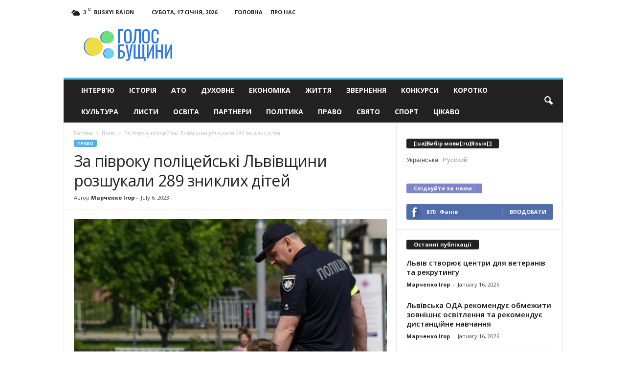

--- FILE ---
content_type: text/html; charset=UTF-8
request_url: https://vbusk.com/police/za-pivroku-politseyski-lvivshchyny-rozshukaly-289-znyklykh-ditey.html
body_size: 21514
content:
<!doctype html >
<!--[if IE 8]>    <html class="ie8" lang="uk"> <![endif]-->
<!--[if IE 9]>    <html class="ie9" lang="uk"> <![endif]-->
<!--[if gt IE 8]><!--> <html lang="uk"> <!--<![endif]-->
<head>
    <title>За півроку поліцейські Львівщини розшукали 289 зниклих дітей - Голос Бущини</title>
    <meta charset="UTF-8" />
    <meta name="viewport" content="width=device-width, initial-scale=1.0">
    <meta name="google-site-verification" content="UXJpEsg8b_q82jyeU-3evC3nsQFiJ5gTUhjJO_XoQF0" />
    <meta name="yandex-verification" content="7023f4651aa5f847" />
    <link rel="pingback" href="https://vbusk.com/xmlrpc.php" />
    <script async src="https://www.googletagmanager.com/gtag/js?id=UA-29716792-13"></script>
    <script>
      window.dataLayer = window.dataLayer || [];
      function gtag(){dataLayer.push(arguments);}
      gtag('js', new Date());
    
      gtag('config', 'UA-29716792-13');
    </script>

    <meta name='robots' content='index, follow, max-image-preview:large, max-snippet:-1, max-video-preview:-1' />
	<style>img:is([sizes="auto" i], [sizes^="auto," i]) { contain-intrinsic-size: 3000px 1500px }</style>
	<meta property="og:image" content="https://vbusk.com/wp-content/uploads/2023/07/thumb_100401_800_600_0_0_auto.jpg" /><meta name="author" content="Марченко Ігор">
<link rel="icon" type="image/png" href="https://vbusk.com/wp-content/uploads/2017/01/icon-300x265.png">
	<!-- This site is optimized with the Yoast SEO plugin v26.5 - https://yoast.com/wordpress/plugins/seo/ -->
	<meta property="og:locale" content="uk_UA" />
	<meta property="og:type" content="article" />
	<meta property="og:title" content="За півроку поліцейські Львівщини розшукали 289 зниклих дітей - Голос Бущини" />
	<meta property="og:description" content=" Якщо ваша дитина зникла, негайно телефонуйте на оперативну лінію 102. Від 1 січня по 30 червня 2023 року до підрозділів поліції Львівщини надійшло 289 повідомлень про зникнення неповнолітніх, з яких 171 стосувалося малолітніх. Усіх дітей розшукано, з них 286 – протягом доби після отримання заяви про зникнення. Усіх розшуканих повернуто за місцем проживання та передано [&hellip;]" />
	<meta property="og:url" content="https://vbusk.com/police/za-pivroku-politseyski-lvivshchyny-rozshukaly-289-znyklykh-ditey.html" />
	<meta property="og:site_name" content="Голос Бущини" />
	<meta property="article:published_time" content="2023-07-06T06:02:15+00:00" />
	<meta property="og:image" content="https://vbusk.com/wp-content/uploads/2023/07/thumb_100401_800_600_0_0_auto.jpg" />
	<meta property="og:image:width" content="800" />
	<meta property="og:image:height" content="778" />
	<meta property="og:image:type" content="image/jpeg" />
	<meta name="author" content="Марченко Ігор" />
	<meta name="twitter:card" content="summary_large_image" />
	<meta name="twitter:label1" content="Написано" />
	<meta name="twitter:data1" content="Марченко Ігор" />
	<meta name="twitter:label2" content="Прибл. час читання" />
	<meta name="twitter:data2" content="1 хвилина" />
	<script type="application/ld+json" class="yoast-schema-graph">{"@context":"https://schema.org","@graph":[{"@type":"WebPage","@id":"https://vbusk.com/police/za-pivroku-politseyski-lvivshchyny-rozshukaly-289-znyklykh-ditey.html","url":"https://vbusk.com/police/za-pivroku-politseyski-lvivshchyny-rozshukaly-289-znyklykh-ditey.html","name":"За півроку поліцейські Львівщини розшукали 289 зниклих дітей - Голос Бущини","isPartOf":{"@id":"https://vbusk.com/#website"},"primaryImageOfPage":{"@id":"https://vbusk.com/police/za-pivroku-politseyski-lvivshchyny-rozshukaly-289-znyklykh-ditey.html#primaryimage"},"image":{"@id":"https://vbusk.com/police/za-pivroku-politseyski-lvivshchyny-rozshukaly-289-znyklykh-ditey.html#primaryimage"},"thumbnailUrl":"https://vbusk.com/wp-content/uploads/2023/07/thumb_100401_800_600_0_0_auto.jpg","datePublished":"2023-07-06T06:02:15+00:00","author":{"@id":"https://vbusk.com/#/schema/person/9626f39a86e83ad457052426c5cf188e"},"breadcrumb":{"@id":"https://vbusk.com/police/za-pivroku-politseyski-lvivshchyny-rozshukaly-289-znyklykh-ditey.html#breadcrumb"},"inLanguage":"uk","potentialAction":[{"@type":"ReadAction","target":["https://vbusk.com/police/za-pivroku-politseyski-lvivshchyny-rozshukaly-289-znyklykh-ditey.html"]}]},{"@type":"ImageObject","inLanguage":"uk","@id":"https://vbusk.com/police/za-pivroku-politseyski-lvivshchyny-rozshukaly-289-znyklykh-ditey.html#primaryimage","url":"https://vbusk.com/wp-content/uploads/2023/07/thumb_100401_800_600_0_0_auto.jpg","contentUrl":"https://vbusk.com/wp-content/uploads/2023/07/thumb_100401_800_600_0_0_auto.jpg","width":800,"height":778},{"@type":"BreadcrumbList","@id":"https://vbusk.com/police/za-pivroku-politseyski-lvivshchyny-rozshukaly-289-znyklykh-ditey.html#breadcrumb","itemListElement":[{"@type":"ListItem","position":1,"name":"Home","item":"https://vbusk.com/"},{"@type":"ListItem","position":2,"name":"За півроку поліцейські Львівщини розшукали 289 зниклих дітей"}]},{"@type":"WebSite","@id":"https://vbusk.com/#website","url":"https://vbusk.com/","name":"Голос Бущини","description":"Новини Бущини, Львівщини та Західного регіону","potentialAction":[{"@type":"SearchAction","target":{"@type":"EntryPoint","urlTemplate":"https://vbusk.com/?s={search_term_string}"},"query-input":{"@type":"PropertyValueSpecification","valueRequired":true,"valueName":"search_term_string"}}],"inLanguage":"uk"},{"@type":"Person","@id":"https://vbusk.com/#/schema/person/9626f39a86e83ad457052426c5cf188e","name":"Марченко Ігор","image":{"@type":"ImageObject","inLanguage":"uk","@id":"https://vbusk.com/#/schema/person/image/","url":"https://secure.gravatar.com/avatar/ceafee546bb753d0821430dbf99cb18104da0082c2db8940f33d6a9c8de5f23a?s=96&d=mm&r=g","contentUrl":"https://secure.gravatar.com/avatar/ceafee546bb753d0821430dbf99cb18104da0082c2db8940f33d6a9c8de5f23a?s=96&d=mm&r=g","caption":"Марченко Ігор"},"url":"https://vbusk.com/author/mybusk"}]}</script>
	<!-- / Yoast SEO plugin. -->


<link rel='dns-prefetch' href='//fonts.googleapis.com' />
<link rel="alternate" type="application/rss+xml" title="Голос Бущини &raquo; стрічка" href="https://vbusk.com/feed" />
<link rel="alternate" type="application/rss+xml" title="Голос Бущини &raquo; Канал коментарів" href="https://vbusk.com/comments/feed" />
		<!-- This site uses the Google Analytics by MonsterInsights plugin v9.11.1 - Using Analytics tracking - https://www.monsterinsights.com/ -->
							<script src="//www.googletagmanager.com/gtag/js?id=G-PC8SNTJVK5"  data-cfasync="false" data-wpfc-render="false" type="text/javascript" async></script>
			<script data-cfasync="false" data-wpfc-render="false" type="text/javascript">
				var mi_version = '9.11.1';
				var mi_track_user = true;
				var mi_no_track_reason = '';
								var MonsterInsightsDefaultLocations = {"page_location":"https:\/\/vbusk.com\/police\/za-pivroku-politseyski-lvivshchyny-rozshukaly-289-znyklykh-ditey.html\/"};
								if ( typeof MonsterInsightsPrivacyGuardFilter === 'function' ) {
					var MonsterInsightsLocations = (typeof MonsterInsightsExcludeQuery === 'object') ? MonsterInsightsPrivacyGuardFilter( MonsterInsightsExcludeQuery ) : MonsterInsightsPrivacyGuardFilter( MonsterInsightsDefaultLocations );
				} else {
					var MonsterInsightsLocations = (typeof MonsterInsightsExcludeQuery === 'object') ? MonsterInsightsExcludeQuery : MonsterInsightsDefaultLocations;
				}

								var disableStrs = [
										'ga-disable-G-PC8SNTJVK5',
									];

				/* Function to detect opted out users */
				function __gtagTrackerIsOptedOut() {
					for (var index = 0; index < disableStrs.length; index++) {
						if (document.cookie.indexOf(disableStrs[index] + '=true') > -1) {
							return true;
						}
					}

					return false;
				}

				/* Disable tracking if the opt-out cookie exists. */
				if (__gtagTrackerIsOptedOut()) {
					for (var index = 0; index < disableStrs.length; index++) {
						window[disableStrs[index]] = true;
					}
				}

				/* Opt-out function */
				function __gtagTrackerOptout() {
					for (var index = 0; index < disableStrs.length; index++) {
						document.cookie = disableStrs[index] + '=true; expires=Thu, 31 Dec 2099 23:59:59 UTC; path=/';
						window[disableStrs[index]] = true;
					}
				}

				if ('undefined' === typeof gaOptout) {
					function gaOptout() {
						__gtagTrackerOptout();
					}
				}
								window.dataLayer = window.dataLayer || [];

				window.MonsterInsightsDualTracker = {
					helpers: {},
					trackers: {},
				};
				if (mi_track_user) {
					function __gtagDataLayer() {
						dataLayer.push(arguments);
					}

					function __gtagTracker(type, name, parameters) {
						if (!parameters) {
							parameters = {};
						}

						if (parameters.send_to) {
							__gtagDataLayer.apply(null, arguments);
							return;
						}

						if (type === 'event') {
														parameters.send_to = monsterinsights_frontend.v4_id;
							var hookName = name;
							if (typeof parameters['event_category'] !== 'undefined') {
								hookName = parameters['event_category'] + ':' + name;
							}

							if (typeof MonsterInsightsDualTracker.trackers[hookName] !== 'undefined') {
								MonsterInsightsDualTracker.trackers[hookName](parameters);
							} else {
								__gtagDataLayer('event', name, parameters);
							}
							
						} else {
							__gtagDataLayer.apply(null, arguments);
						}
					}

					__gtagTracker('js', new Date());
					__gtagTracker('set', {
						'developer_id.dZGIzZG': true,
											});
					if ( MonsterInsightsLocations.page_location ) {
						__gtagTracker('set', MonsterInsightsLocations);
					}
										__gtagTracker('config', 'G-PC8SNTJVK5', {"forceSSL":"true","link_attribution":"true"} );
										window.gtag = __gtagTracker;										(function () {
						/* https://developers.google.com/analytics/devguides/collection/analyticsjs/ */
						/* ga and __gaTracker compatibility shim. */
						var noopfn = function () {
							return null;
						};
						var newtracker = function () {
							return new Tracker();
						};
						var Tracker = function () {
							return null;
						};
						var p = Tracker.prototype;
						p.get = noopfn;
						p.set = noopfn;
						p.send = function () {
							var args = Array.prototype.slice.call(arguments);
							args.unshift('send');
							__gaTracker.apply(null, args);
						};
						var __gaTracker = function () {
							var len = arguments.length;
							if (len === 0) {
								return;
							}
							var f = arguments[len - 1];
							if (typeof f !== 'object' || f === null || typeof f.hitCallback !== 'function') {
								if ('send' === arguments[0]) {
									var hitConverted, hitObject = false, action;
									if ('event' === arguments[1]) {
										if ('undefined' !== typeof arguments[3]) {
											hitObject = {
												'eventAction': arguments[3],
												'eventCategory': arguments[2],
												'eventLabel': arguments[4],
												'value': arguments[5] ? arguments[5] : 1,
											}
										}
									}
									if ('pageview' === arguments[1]) {
										if ('undefined' !== typeof arguments[2]) {
											hitObject = {
												'eventAction': 'page_view',
												'page_path': arguments[2],
											}
										}
									}
									if (typeof arguments[2] === 'object') {
										hitObject = arguments[2];
									}
									if (typeof arguments[5] === 'object') {
										Object.assign(hitObject, arguments[5]);
									}
									if ('undefined' !== typeof arguments[1].hitType) {
										hitObject = arguments[1];
										if ('pageview' === hitObject.hitType) {
											hitObject.eventAction = 'page_view';
										}
									}
									if (hitObject) {
										action = 'timing' === arguments[1].hitType ? 'timing_complete' : hitObject.eventAction;
										hitConverted = mapArgs(hitObject);
										__gtagTracker('event', action, hitConverted);
									}
								}
								return;
							}

							function mapArgs(args) {
								var arg, hit = {};
								var gaMap = {
									'eventCategory': 'event_category',
									'eventAction': 'event_action',
									'eventLabel': 'event_label',
									'eventValue': 'event_value',
									'nonInteraction': 'non_interaction',
									'timingCategory': 'event_category',
									'timingVar': 'name',
									'timingValue': 'value',
									'timingLabel': 'event_label',
									'page': 'page_path',
									'location': 'page_location',
									'title': 'page_title',
									'referrer' : 'page_referrer',
								};
								for (arg in args) {
																		if (!(!args.hasOwnProperty(arg) || !gaMap.hasOwnProperty(arg))) {
										hit[gaMap[arg]] = args[arg];
									} else {
										hit[arg] = args[arg];
									}
								}
								return hit;
							}

							try {
								f.hitCallback();
							} catch (ex) {
							}
						};
						__gaTracker.create = newtracker;
						__gaTracker.getByName = newtracker;
						__gaTracker.getAll = function () {
							return [];
						};
						__gaTracker.remove = noopfn;
						__gaTracker.loaded = true;
						window['__gaTracker'] = __gaTracker;
					})();
									} else {
										console.log("");
					(function () {
						function __gtagTracker() {
							return null;
						}

						window['__gtagTracker'] = __gtagTracker;
						window['gtag'] = __gtagTracker;
					})();
									}
			</script>
							<!-- / Google Analytics by MonsterInsights -->
		<script type="text/javascript">
/* <![CDATA[ */
window._wpemojiSettings = {"baseUrl":"https:\/\/s.w.org\/images\/core\/emoji\/16.0.1\/72x72\/","ext":".png","svgUrl":"https:\/\/s.w.org\/images\/core\/emoji\/16.0.1\/svg\/","svgExt":".svg","source":{"concatemoji":"https:\/\/vbusk.com\/wp-includes\/js\/wp-emoji-release.min.js?ver=6.8.3"}};
/*! This file is auto-generated */
!function(s,n){var o,i,e;function c(e){try{var t={supportTests:e,timestamp:(new Date).valueOf()};sessionStorage.setItem(o,JSON.stringify(t))}catch(e){}}function p(e,t,n){e.clearRect(0,0,e.canvas.width,e.canvas.height),e.fillText(t,0,0);var t=new Uint32Array(e.getImageData(0,0,e.canvas.width,e.canvas.height).data),a=(e.clearRect(0,0,e.canvas.width,e.canvas.height),e.fillText(n,0,0),new Uint32Array(e.getImageData(0,0,e.canvas.width,e.canvas.height).data));return t.every(function(e,t){return e===a[t]})}function u(e,t){e.clearRect(0,0,e.canvas.width,e.canvas.height),e.fillText(t,0,0);for(var n=e.getImageData(16,16,1,1),a=0;a<n.data.length;a++)if(0!==n.data[a])return!1;return!0}function f(e,t,n,a){switch(t){case"flag":return n(e,"\ud83c\udff3\ufe0f\u200d\u26a7\ufe0f","\ud83c\udff3\ufe0f\u200b\u26a7\ufe0f")?!1:!n(e,"\ud83c\udde8\ud83c\uddf6","\ud83c\udde8\u200b\ud83c\uddf6")&&!n(e,"\ud83c\udff4\udb40\udc67\udb40\udc62\udb40\udc65\udb40\udc6e\udb40\udc67\udb40\udc7f","\ud83c\udff4\u200b\udb40\udc67\u200b\udb40\udc62\u200b\udb40\udc65\u200b\udb40\udc6e\u200b\udb40\udc67\u200b\udb40\udc7f");case"emoji":return!a(e,"\ud83e\udedf")}return!1}function g(e,t,n,a){var r="undefined"!=typeof WorkerGlobalScope&&self instanceof WorkerGlobalScope?new OffscreenCanvas(300,150):s.createElement("canvas"),o=r.getContext("2d",{willReadFrequently:!0}),i=(o.textBaseline="top",o.font="600 32px Arial",{});return e.forEach(function(e){i[e]=t(o,e,n,a)}),i}function t(e){var t=s.createElement("script");t.src=e,t.defer=!0,s.head.appendChild(t)}"undefined"!=typeof Promise&&(o="wpEmojiSettingsSupports",i=["flag","emoji"],n.supports={everything:!0,everythingExceptFlag:!0},e=new Promise(function(e){s.addEventListener("DOMContentLoaded",e,{once:!0})}),new Promise(function(t){var n=function(){try{var e=JSON.parse(sessionStorage.getItem(o));if("object"==typeof e&&"number"==typeof e.timestamp&&(new Date).valueOf()<e.timestamp+604800&&"object"==typeof e.supportTests)return e.supportTests}catch(e){}return null}();if(!n){if("undefined"!=typeof Worker&&"undefined"!=typeof OffscreenCanvas&&"undefined"!=typeof URL&&URL.createObjectURL&&"undefined"!=typeof Blob)try{var e="postMessage("+g.toString()+"("+[JSON.stringify(i),f.toString(),p.toString(),u.toString()].join(",")+"));",a=new Blob([e],{type:"text/javascript"}),r=new Worker(URL.createObjectURL(a),{name:"wpTestEmojiSupports"});return void(r.onmessage=function(e){c(n=e.data),r.terminate(),t(n)})}catch(e){}c(n=g(i,f,p,u))}t(n)}).then(function(e){for(var t in e)n.supports[t]=e[t],n.supports.everything=n.supports.everything&&n.supports[t],"flag"!==t&&(n.supports.everythingExceptFlag=n.supports.everythingExceptFlag&&n.supports[t]);n.supports.everythingExceptFlag=n.supports.everythingExceptFlag&&!n.supports.flag,n.DOMReady=!1,n.readyCallback=function(){n.DOMReady=!0}}).then(function(){return e}).then(function(){var e;n.supports.everything||(n.readyCallback(),(e=n.source||{}).concatemoji?t(e.concatemoji):e.wpemoji&&e.twemoji&&(t(e.twemoji),t(e.wpemoji)))}))}((window,document),window._wpemojiSettings);
/* ]]> */
</script>
<style id='wp-emoji-styles-inline-css' type='text/css'>

	img.wp-smiley, img.emoji {
		display: inline !important;
		border: none !important;
		box-shadow: none !important;
		height: 1em !important;
		width: 1em !important;
		margin: 0 0.07em !important;
		vertical-align: -0.1em !important;
		background: none !important;
		padding: 0 !important;
	}
</style>
<link rel='stylesheet' id='wp-block-library-css' href='https://vbusk.com/wp-includes/css/dist/block-library/style.min.css?ver=6.8.3' type='text/css' media='all' />
<style id='classic-theme-styles-inline-css' type='text/css'>
/*! This file is auto-generated */
.wp-block-button__link{color:#fff;background-color:#32373c;border-radius:9999px;box-shadow:none;text-decoration:none;padding:calc(.667em + 2px) calc(1.333em + 2px);font-size:1.125em}.wp-block-file__button{background:#32373c;color:#fff;text-decoration:none}
</style>
<style id='global-styles-inline-css' type='text/css'>
:root{--wp--preset--aspect-ratio--square: 1;--wp--preset--aspect-ratio--4-3: 4/3;--wp--preset--aspect-ratio--3-4: 3/4;--wp--preset--aspect-ratio--3-2: 3/2;--wp--preset--aspect-ratio--2-3: 2/3;--wp--preset--aspect-ratio--16-9: 16/9;--wp--preset--aspect-ratio--9-16: 9/16;--wp--preset--color--black: #000000;--wp--preset--color--cyan-bluish-gray: #abb8c3;--wp--preset--color--white: #ffffff;--wp--preset--color--pale-pink: #f78da7;--wp--preset--color--vivid-red: #cf2e2e;--wp--preset--color--luminous-vivid-orange: #ff6900;--wp--preset--color--luminous-vivid-amber: #fcb900;--wp--preset--color--light-green-cyan: #7bdcb5;--wp--preset--color--vivid-green-cyan: #00d084;--wp--preset--color--pale-cyan-blue: #8ed1fc;--wp--preset--color--vivid-cyan-blue: #0693e3;--wp--preset--color--vivid-purple: #9b51e0;--wp--preset--gradient--vivid-cyan-blue-to-vivid-purple: linear-gradient(135deg,rgba(6,147,227,1) 0%,rgb(155,81,224) 100%);--wp--preset--gradient--light-green-cyan-to-vivid-green-cyan: linear-gradient(135deg,rgb(122,220,180) 0%,rgb(0,208,130) 100%);--wp--preset--gradient--luminous-vivid-amber-to-luminous-vivid-orange: linear-gradient(135deg,rgba(252,185,0,1) 0%,rgba(255,105,0,1) 100%);--wp--preset--gradient--luminous-vivid-orange-to-vivid-red: linear-gradient(135deg,rgba(255,105,0,1) 0%,rgb(207,46,46) 100%);--wp--preset--gradient--very-light-gray-to-cyan-bluish-gray: linear-gradient(135deg,rgb(238,238,238) 0%,rgb(169,184,195) 100%);--wp--preset--gradient--cool-to-warm-spectrum: linear-gradient(135deg,rgb(74,234,220) 0%,rgb(151,120,209) 20%,rgb(207,42,186) 40%,rgb(238,44,130) 60%,rgb(251,105,98) 80%,rgb(254,248,76) 100%);--wp--preset--gradient--blush-light-purple: linear-gradient(135deg,rgb(255,206,236) 0%,rgb(152,150,240) 100%);--wp--preset--gradient--blush-bordeaux: linear-gradient(135deg,rgb(254,205,165) 0%,rgb(254,45,45) 50%,rgb(107,0,62) 100%);--wp--preset--gradient--luminous-dusk: linear-gradient(135deg,rgb(255,203,112) 0%,rgb(199,81,192) 50%,rgb(65,88,208) 100%);--wp--preset--gradient--pale-ocean: linear-gradient(135deg,rgb(255,245,203) 0%,rgb(182,227,212) 50%,rgb(51,167,181) 100%);--wp--preset--gradient--electric-grass: linear-gradient(135deg,rgb(202,248,128) 0%,rgb(113,206,126) 100%);--wp--preset--gradient--midnight: linear-gradient(135deg,rgb(2,3,129) 0%,rgb(40,116,252) 100%);--wp--preset--font-size--small: 13px;--wp--preset--font-size--medium: 20px;--wp--preset--font-size--large: 36px;--wp--preset--font-size--x-large: 42px;--wp--preset--spacing--20: 0.44rem;--wp--preset--spacing--30: 0.67rem;--wp--preset--spacing--40: 1rem;--wp--preset--spacing--50: 1.5rem;--wp--preset--spacing--60: 2.25rem;--wp--preset--spacing--70: 3.38rem;--wp--preset--spacing--80: 5.06rem;--wp--preset--shadow--natural: 6px 6px 9px rgba(0, 0, 0, 0.2);--wp--preset--shadow--deep: 12px 12px 50px rgba(0, 0, 0, 0.4);--wp--preset--shadow--sharp: 6px 6px 0px rgba(0, 0, 0, 0.2);--wp--preset--shadow--outlined: 6px 6px 0px -3px rgba(255, 255, 255, 1), 6px 6px rgba(0, 0, 0, 1);--wp--preset--shadow--crisp: 6px 6px 0px rgba(0, 0, 0, 1);}:where(.is-layout-flex){gap: 0.5em;}:where(.is-layout-grid){gap: 0.5em;}body .is-layout-flex{display: flex;}.is-layout-flex{flex-wrap: wrap;align-items: center;}.is-layout-flex > :is(*, div){margin: 0;}body .is-layout-grid{display: grid;}.is-layout-grid > :is(*, div){margin: 0;}:where(.wp-block-columns.is-layout-flex){gap: 2em;}:where(.wp-block-columns.is-layout-grid){gap: 2em;}:where(.wp-block-post-template.is-layout-flex){gap: 1.25em;}:where(.wp-block-post-template.is-layout-grid){gap: 1.25em;}.has-black-color{color: var(--wp--preset--color--black) !important;}.has-cyan-bluish-gray-color{color: var(--wp--preset--color--cyan-bluish-gray) !important;}.has-white-color{color: var(--wp--preset--color--white) !important;}.has-pale-pink-color{color: var(--wp--preset--color--pale-pink) !important;}.has-vivid-red-color{color: var(--wp--preset--color--vivid-red) !important;}.has-luminous-vivid-orange-color{color: var(--wp--preset--color--luminous-vivid-orange) !important;}.has-luminous-vivid-amber-color{color: var(--wp--preset--color--luminous-vivid-amber) !important;}.has-light-green-cyan-color{color: var(--wp--preset--color--light-green-cyan) !important;}.has-vivid-green-cyan-color{color: var(--wp--preset--color--vivid-green-cyan) !important;}.has-pale-cyan-blue-color{color: var(--wp--preset--color--pale-cyan-blue) !important;}.has-vivid-cyan-blue-color{color: var(--wp--preset--color--vivid-cyan-blue) !important;}.has-vivid-purple-color{color: var(--wp--preset--color--vivid-purple) !important;}.has-black-background-color{background-color: var(--wp--preset--color--black) !important;}.has-cyan-bluish-gray-background-color{background-color: var(--wp--preset--color--cyan-bluish-gray) !important;}.has-white-background-color{background-color: var(--wp--preset--color--white) !important;}.has-pale-pink-background-color{background-color: var(--wp--preset--color--pale-pink) !important;}.has-vivid-red-background-color{background-color: var(--wp--preset--color--vivid-red) !important;}.has-luminous-vivid-orange-background-color{background-color: var(--wp--preset--color--luminous-vivid-orange) !important;}.has-luminous-vivid-amber-background-color{background-color: var(--wp--preset--color--luminous-vivid-amber) !important;}.has-light-green-cyan-background-color{background-color: var(--wp--preset--color--light-green-cyan) !important;}.has-vivid-green-cyan-background-color{background-color: var(--wp--preset--color--vivid-green-cyan) !important;}.has-pale-cyan-blue-background-color{background-color: var(--wp--preset--color--pale-cyan-blue) !important;}.has-vivid-cyan-blue-background-color{background-color: var(--wp--preset--color--vivid-cyan-blue) !important;}.has-vivid-purple-background-color{background-color: var(--wp--preset--color--vivid-purple) !important;}.has-black-border-color{border-color: var(--wp--preset--color--black) !important;}.has-cyan-bluish-gray-border-color{border-color: var(--wp--preset--color--cyan-bluish-gray) !important;}.has-white-border-color{border-color: var(--wp--preset--color--white) !important;}.has-pale-pink-border-color{border-color: var(--wp--preset--color--pale-pink) !important;}.has-vivid-red-border-color{border-color: var(--wp--preset--color--vivid-red) !important;}.has-luminous-vivid-orange-border-color{border-color: var(--wp--preset--color--luminous-vivid-orange) !important;}.has-luminous-vivid-amber-border-color{border-color: var(--wp--preset--color--luminous-vivid-amber) !important;}.has-light-green-cyan-border-color{border-color: var(--wp--preset--color--light-green-cyan) !important;}.has-vivid-green-cyan-border-color{border-color: var(--wp--preset--color--vivid-green-cyan) !important;}.has-pale-cyan-blue-border-color{border-color: var(--wp--preset--color--pale-cyan-blue) !important;}.has-vivid-cyan-blue-border-color{border-color: var(--wp--preset--color--vivid-cyan-blue) !important;}.has-vivid-purple-border-color{border-color: var(--wp--preset--color--vivid-purple) !important;}.has-vivid-cyan-blue-to-vivid-purple-gradient-background{background: var(--wp--preset--gradient--vivid-cyan-blue-to-vivid-purple) !important;}.has-light-green-cyan-to-vivid-green-cyan-gradient-background{background: var(--wp--preset--gradient--light-green-cyan-to-vivid-green-cyan) !important;}.has-luminous-vivid-amber-to-luminous-vivid-orange-gradient-background{background: var(--wp--preset--gradient--luminous-vivid-amber-to-luminous-vivid-orange) !important;}.has-luminous-vivid-orange-to-vivid-red-gradient-background{background: var(--wp--preset--gradient--luminous-vivid-orange-to-vivid-red) !important;}.has-very-light-gray-to-cyan-bluish-gray-gradient-background{background: var(--wp--preset--gradient--very-light-gray-to-cyan-bluish-gray) !important;}.has-cool-to-warm-spectrum-gradient-background{background: var(--wp--preset--gradient--cool-to-warm-spectrum) !important;}.has-blush-light-purple-gradient-background{background: var(--wp--preset--gradient--blush-light-purple) !important;}.has-blush-bordeaux-gradient-background{background: var(--wp--preset--gradient--blush-bordeaux) !important;}.has-luminous-dusk-gradient-background{background: var(--wp--preset--gradient--luminous-dusk) !important;}.has-pale-ocean-gradient-background{background: var(--wp--preset--gradient--pale-ocean) !important;}.has-electric-grass-gradient-background{background: var(--wp--preset--gradient--electric-grass) !important;}.has-midnight-gradient-background{background: var(--wp--preset--gradient--midnight) !important;}.has-small-font-size{font-size: var(--wp--preset--font-size--small) !important;}.has-medium-font-size{font-size: var(--wp--preset--font-size--medium) !important;}.has-large-font-size{font-size: var(--wp--preset--font-size--large) !important;}.has-x-large-font-size{font-size: var(--wp--preset--font-size--x-large) !important;}
:where(.wp-block-post-template.is-layout-flex){gap: 1.25em;}:where(.wp-block-post-template.is-layout-grid){gap: 1.25em;}
:where(.wp-block-columns.is-layout-flex){gap: 2em;}:where(.wp-block-columns.is-layout-grid){gap: 2em;}
:root :where(.wp-block-pullquote){font-size: 1.5em;line-height: 1.6;}
</style>
<link rel='stylesheet' id='google_font_open_sans-css' href='https://fonts.googleapis.com/css?family=Open+Sans%3A300%2C400%2C600%2C700&#038;ver=6.8.3' type='text/css' media='all' />
<link rel='stylesheet' id='google_font_roboto_cond-css' href='https://fonts.googleapis.com/css?family=Roboto%3A400%2C300%2C700%2C700italic%2C400italic%2C300italic&#038;ver=6.8.3' type='text/css' media='all' />
<link rel='stylesheet' id='js_composer_front-css' href='https://vbusk.com/wp-content/plugins/js_composer/assets/css/js_composer.min.css?ver=8.0.1' type='text/css' media='all' />
<link rel='stylesheet' id='td-theme-css' href='https://vbusk.com/wp-content/themes/Newsmag/style.css?ver=3.3' type='text/css' media='all' />
<script type="text/javascript" src="https://vbusk.com/wp-content/plugins/google-analytics-for-wordpress/assets/js/frontend-gtag.min.js?ver=9.11.1" id="monsterinsights-frontend-script-js" async="async" data-wp-strategy="async"></script>
<script data-cfasync="false" data-wpfc-render="false" type="text/javascript" id='monsterinsights-frontend-script-js-extra'>/* <![CDATA[ */
var monsterinsights_frontend = {"js_events_tracking":"true","download_extensions":"doc,pdf,ppt,zip,xls,docx,pptx,xlsx","inbound_paths":"[{\"path\":\"\\\/go\\\/\",\"label\":\"affiliate\"},{\"path\":\"\\\/recommend\\\/\",\"label\":\"affiliate\"}]","home_url":"https:\/\/vbusk.com","hash_tracking":"false","v4_id":"G-PC8SNTJVK5"};/* ]]> */
</script>
<script type="text/javascript" src="https://vbusk.com/wp-includes/js/jquery/jquery.min.js?ver=3.7.1" id="jquery-core-js"></script>
<script type="text/javascript" src="https://vbusk.com/wp-includes/js/jquery/jquery-migrate.min.js?ver=3.4.1" id="jquery-migrate-js"></script>
<script></script><link rel="https://api.w.org/" href="https://vbusk.com/wp-json/" /><link rel="alternate" title="JSON" type="application/json" href="https://vbusk.com/wp-json/wp/v2/posts/65497" /><link rel="EditURI" type="application/rsd+xml" title="RSD" href="https://vbusk.com/xmlrpc.php?rsd" />
<meta name="generator" content="WordPress 6.8.3" />
<link rel='shortlink' href='https://vbusk.com/?p=65497' />
<link rel="alternate" title="oEmbed (JSON)" type="application/json+oembed" href="https://vbusk.com/wp-json/oembed/1.0/embed?url=https%3A%2F%2Fvbusk.com%2Fpolice%2Fza-pivroku-politseyski-lvivshchyny-rozshukaly-289-znyklykh-ditey.html" />
<link rel="alternate" title="oEmbed (XML)" type="text/xml+oembed" href="https://vbusk.com/wp-json/oembed/1.0/embed?url=https%3A%2F%2Fvbusk.com%2Fpolice%2Fza-pivroku-politseyski-lvivshchyny-rozshukaly-289-znyklykh-ditey.html&#038;format=xml" />
<style type="text/css">
.qtranxs_flag_ua {background-image: url(https://vbusk.com/wp-content/plugins/qtranslate-x/flags/ua.png); background-repeat: no-repeat;}
.qtranxs_flag_ru {background-image: url(https://vbusk.com/wp-content/plugins/qtranslate-x/flags/ru.png); background-repeat: no-repeat;}
</style>
<link hreflang="ua" href="https://vbusk.com/ua/police/za-pivroku-politseyski-lvivshchyny-rozshukaly-289-znyklykh-ditey.html" rel="alternate" />
<link hreflang="ru" href="https://vbusk.com/ru/police/za-pivroku-politseyski-lvivshchyny-rozshukaly-289-znyklykh-ditey.html" rel="alternate" />
<link hreflang="x-default" href="https://vbusk.com/police/za-pivroku-politseyski-lvivshchyny-rozshukaly-289-znyklykh-ditey.html" rel="alternate" />
<meta name="generator" content="qTranslate-X 3.4.6.8" />
<!--[if lt IE 9]><script src="https://html5shim.googlecode.com/svn/trunk/html5.js"></script><![endif]-->
    <meta name="generator" content="Powered by WPBakery Page Builder - drag and drop page builder for WordPress."/>

<!-- JS generated by theme -->

<script>
    
    

	    var tdBlocksArray = []; //here we store all the items for the current page

	    //td_block class - each ajax block uses a object of this class for requests
	    function tdBlock() {
		    this.id = '';
		    this.block_type = 1; //block type id (1-234 etc)
		    this.atts = '';
		    this.td_column_number = '';
		    this.td_current_page = 1; //
		    this.post_count = 0; //from wp
		    this.found_posts = 0; //from wp
		    this.max_num_pages = 0; //from wp
		    this.td_filter_value = ''; //current live filter value
		    this.is_ajax_running = false;
		    this.td_user_action = ''; // load more or infinite loader (used by the animation)
		    this.header_color = '';
		    this.ajax_pagination_infinite_stop = ''; //show load more at page x
	    }


        // td_js_generator - mini detector
        (function(){
            var htmlTag = document.getElementsByTagName("html")[0];

            if ( navigator.userAgent.indexOf("MSIE 10.0") > -1 ) {
                htmlTag.className += ' ie10';
            }

            if ( !!navigator.userAgent.match(/Trident.*rv\:11\./) ) {
                htmlTag.className += ' ie11';
            }

            if ( /(iPad|iPhone|iPod)/g.test(navigator.userAgent) ) {
                htmlTag.className += ' td-md-is-ios';
            }

            var user_agent = navigator.userAgent.toLowerCase();
            if ( user_agent.indexOf("android") > -1 ) {
                htmlTag.className += ' td-md-is-android';
            }

            if ( -1 !== navigator.userAgent.indexOf('Mac OS X')  ) {
                htmlTag.className += ' td-md-is-os-x';
            }

            if ( /chrom(e|ium)/.test(navigator.userAgent.toLowerCase()) ) {
               htmlTag.className += ' td-md-is-chrome';
            }

            if ( -1 !== navigator.userAgent.indexOf('Firefox') ) {
                htmlTag.className += ' td-md-is-firefox';
            }

            if ( -1 !== navigator.userAgent.indexOf('Safari') && -1 === navigator.userAgent.indexOf('Chrome') ) {
                htmlTag.className += ' td-md-is-safari';
            }

            if( -1 !== navigator.userAgent.indexOf('IEMobile') ){
                htmlTag.className += ' td-md-is-iemobile';
            }

        })();




        var tdLocalCache = {};

        ( function () {
            "use strict";

            tdLocalCache = {
                data: {},
                remove: function (resource_id) {
                    delete tdLocalCache.data[resource_id];
                },
                exist: function (resource_id) {
                    return tdLocalCache.data.hasOwnProperty(resource_id) && tdLocalCache.data[resource_id] !== null;
                },
                get: function (resource_id) {
                    return tdLocalCache.data[resource_id];
                },
                set: function (resource_id, cachedData) {
                    tdLocalCache.remove(resource_id);
                    tdLocalCache.data[resource_id] = cachedData;
                }
            };
        })();

    
    
var td_viewport_interval_list=[{"limitBottom":767,"sidebarWidth":251},{"limitBottom":1023,"sidebarWidth":339}];
var td_animation_stack_effect="type0";
var tds_animation_stack=true;
var td_animation_stack_specific_selectors=".entry-thumb, img";
var td_animation_stack_general_selectors=".td-animation-stack img, .post img";
var td_ajax_url="https:\/\/vbusk.com\/wp-admin\/admin-ajax.php?td_theme_name=Newsmag&v=3.3";
var td_get_template_directory_uri="https:\/\/vbusk.com\/wp-content\/themes\/Newsmag";
var tds_snap_menu="smart_snap_always";
var tds_logo_on_sticky="show";
var tds_header_style="";
var td_please_wait="\u0411\u0443\u0434\u044c-\u043b\u0430\u0441\u043a\u0430, \u0437\u0430\u0447\u0435\u043a\u0430\u0439\u0442\u0435";
var td_email_user_pass_incorrect="User or password incorrect!";
var td_email_user_incorrect="Email or username incorrect!";
var td_email_incorrect="Email incorrect!";
var tds_more_articles_on_post_enable="";
var tds_more_articles_on_post_time_to_wait="";
var tds_more_articles_on_post_pages_distance_from_top=0;
var tds_theme_color_site_wide="#4db2ec";
var tds_smart_sidebar="enabled";
var tdThemeName="Newsmag";
var td_magnific_popup_translation_tPrev="\u041f\u043e\u043f\u0435\u0440\u0435\u0434\u043d\u0456 (\u0441\u0442\u0440\u0456\u043b\u043a\u0430 \u0432\u043b\u0456\u0432\u043e)";
var td_magnific_popup_translation_tNext="\u0414\u0430\u043b\u0456 (\u0441\u0442\u0440\u0456\u043b\u043a\u0430 \u0432\u043f\u0440\u0430\u0432\u043e)";
var td_magnific_popup_translation_tCounter="%curr% \u0437 %total%";
var td_magnific_popup_translation_ajax_tError="\u0412\u043c\u0456\u0441\u0442 \u0437 %url% \u043d\u0435 \u043c\u043e\u0436\u043b\u0438\u0432\u043e \u0437\u0430\u0432\u0430\u043d\u0442\u0430\u0436\u0438\u0442\u0438";
var td_magnific_popup_translation_image_tError="\u0417\u043e\u0431\u0440\u0430\u0436\u0435\u043d\u043d\u044f #%curr% \u043d\u0435 \u043c\u043e\u0436\u0435 \u0431\u0443\u0442\u0438 \u0437\u0430\u0432\u0430\u043d\u0442\u0430\u0436\u0435\u043d\u0438\u0439.";
var td_ad_background_click_link="";
var td_ad_background_click_target="";
</script>


<!-- Header style compiled by theme -->

<style>
    
.td-pb-row [class*="td-pb-span"],
    .td-pb-border-top,
    .page-template-page-title-sidebar-php .td-page-content > .wpb_row:first-child,
    .td-post-sharing,
    .td-post-content,
    .td-post-next-prev,
    .author-box-wrap,
    .td-comments-title-wrap,
    .comment-list,
    .comment-respond,
    .td-post-template-5 header,
    .td-container,
    .wpb_content_element,
    .wpb_column,
    .wpb_row,
    .white-menu .td-header-container .td-header-main-menu,
    .td-post-template-1 .td-post-content,
    .td-post-template-4 .td-post-sharing-top,
    .td-header-style-6 .td-header-header .td-make-full,
    #disqus_thread,
    .page-template-page-pagebuilder-title-php .td-page-content > .wpb_row:first-child,
    .td-footer-container:before {
        border-color: #e6e6e6;
    }
    .td-top-border {
        border-color: #e6e6e6 !important;
    }
    .td-container-border:after,
    .td-next-prev-separator,
    .td-pb-row .wpb_column:before,
    .td-container-border:before,
    .td-main-content:before,
    .td-main-sidebar:before,
    .td-pb-row .td-pb-span4:nth-of-type(3):after,
    .td-pb-row .td-pb-span4:nth-last-of-type(3):after {
    	background-color: #e6e6e6;
    }
    @media (max-width: 767px) {
    	.white-menu .td-header-main-menu {
      		border-color: #e6e6e6;
      	}
    }
</style>

<!-- Google tag (gtag.js) -->
<script async src="https://www.googletagmanager.com/gtag/js?id=G-PC8SNTJVK5"></script>
<script>
  window.dataLayer = window.dataLayer || [];
  function gtag(){dataLayer.push(arguments);}
  gtag('js', new Date());

  gtag('config', 'G-PC8SNTJVK5');
</script><noscript><style> .wpb_animate_when_almost_visible { opacity: 1; }</style></noscript></head>

<body class="wp-singular post-template-default single single-post postid-65497 single-format-standard wp-theme-Newsmag za-pivroku-politseyski-lvivshchyny-rozshukaly-289-znyklykh-ditey wpb-js-composer js-comp-ver-8.0.1 vc_responsive td-animation-stack-type0 td-full-layout" itemscope="itemscope" itemtype="https://schema.org/WebPage">

        <div class="td-scroll-up"><i class="td-icon-menu-up"></i></div>

    <div class="td-menu-background"></div>
<div id="td-mobile-nav">
    <div class="td-mobile-container">
        <!-- mobile menu top section -->
        <div class="td-menu-socials-wrap">
            <!-- socials -->
            <div class="td-menu-socials">
                
        <span class="td-social-icon-wrap">
            <a target="_blank" href="#" title="Facebook">
                <i class="td-icon-font td-icon-facebook"></i>
            </a>
        </span>
        <span class="td-social-icon-wrap">
            <a target="_blank" href="#" title="Twitter">
                <i class="td-icon-font td-icon-twitter"></i>
            </a>
        </span>
        <span class="td-social-icon-wrap">
            <a target="_blank" href="#" title="Vimeo">
                <i class="td-icon-font td-icon-vimeo"></i>
            </a>
        </span>
        <span class="td-social-icon-wrap">
            <a target="_blank" href="#" title="VKontakte">
                <i class="td-icon-font td-icon-vk"></i>
            </a>
        </span>
        <span class="td-social-icon-wrap">
            <a target="_blank" href="#" title="Youtube">
                <i class="td-icon-font td-icon-youtube"></i>
            </a>
        </span>            </div>
            <!-- close button -->
            <div class="td-mobile-close">
                <a href="#"><i class="td-icon-close-mobile"></i></a>
            </div>
        </div>

        <!-- login section -->
        
        <!-- menu section -->
        <div class="td-mobile-content">
            <div class="menu-td-demo-top-menu-container"><ul id="menu-td-demo-top-menu" class="td-mobile-main-menu"><li id="menu-item-2727" class="menu-item menu-item-type-taxonomy menu-item-object-category menu-item-first menu-item-2727"><a href="https://vbusk.com/intervu">Інтерв&#8217;ю</a></li>
<li id="menu-item-2728" class="menu-item menu-item-type-taxonomy menu-item-object-category menu-item-2728"><a href="https://vbusk.com/istoriya">Історія</a></li>
<li id="menu-item-2729" class="menu-item menu-item-type-taxonomy menu-item-object-category menu-item-2729"><a href="https://vbusk.com/ato">АТО</a></li>
<li id="menu-item-2730" class="menu-item menu-item-type-taxonomy menu-item-object-category menu-item-2730"><a href="https://vbusk.com/duhovne">Духовне</a></li>
<li id="menu-item-2731" class="menu-item menu-item-type-taxonomy menu-item-object-category menu-item-2731"><a href="https://vbusk.com/economika">Економіка</a></li>
<li id="menu-item-2732" class="menu-item menu-item-type-taxonomy menu-item-object-category menu-item-2732"><a href="https://vbusk.com/gytja">Життя</a></li>
<li id="menu-item-2733" class="menu-item menu-item-type-taxonomy menu-item-object-category menu-item-2733"><a href="https://vbusk.com/zvernenja">Звернення</a></li>
<li id="menu-item-2734" class="menu-item menu-item-type-taxonomy menu-item-object-category menu-item-2734"><a href="https://vbusk.com/konkursy">Конкурси</a></li>
<li id="menu-item-2735" class="menu-item menu-item-type-taxonomy menu-item-object-category menu-item-2735"><a href="https://vbusk.com/korotko">Коротко</a></li>
<li id="menu-item-2736" class="menu-item menu-item-type-taxonomy menu-item-object-category menu-item-2736"><a href="https://vbusk.com/kultura">Культура</a></li>
<li id="menu-item-2737" class="menu-item menu-item-type-taxonomy menu-item-object-category menu-item-2737"><a href="https://vbusk.com/lysty">Листи</a></li>
<li id="menu-item-2738" class="menu-item menu-item-type-taxonomy menu-item-object-category menu-item-2738"><a href="https://vbusk.com/osvita">Освіта</a></li>
<li id="menu-item-2739" class="menu-item menu-item-type-taxonomy menu-item-object-category menu-item-2739"><a href="https://vbusk.com/partners">Партнери</a></li>
<li id="menu-item-2741" class="menu-item menu-item-type-taxonomy menu-item-object-category menu-item-2741"><a href="https://vbusk.com/polityka">Політика</a></li>
<li id="menu-item-2742" class="menu-item menu-item-type-taxonomy menu-item-object-category current-post-ancestor current-menu-parent current-post-parent menu-item-2742"><a href="https://vbusk.com/police">Право</a></li>
<li id="menu-item-2744" class="menu-item menu-item-type-taxonomy menu-item-object-category menu-item-2744"><a href="https://vbusk.com/svjato">Свято</a></li>
<li id="menu-item-2745" class="menu-item menu-item-type-taxonomy menu-item-object-category menu-item-2745"><a href="https://vbusk.com/sport">Спорт</a></li>
<li id="menu-item-2746" class="menu-item menu-item-type-taxonomy menu-item-object-category menu-item-2746"><a href="https://vbusk.com/cikavo">Цікаво</a></li>
</ul></div>        </div>
    </div>

    <!-- register/login section -->
    </div>    <div class="td-search-background"></div>
<div class="td-search-wrap-mob">
	<div class="td-drop-down-search" aria-labelledby="td-header-search-button">
		<form method="get" class="td-search-form" action="https://vbusk.com/">
			<!-- close button -->
			<div class="td-search-close">
				<a href="#"><i class="td-icon-close-mobile"></i></a>
			</div>
			<div role="search" class="td-search-input">
				<span>Пошук</span>
				<input id="td-header-search-mob" type="text" value="" name="s" autocomplete="off" />
			</div>
		</form>
		<div id="td-aj-search-mob"></div>
	</div>
</div>

    <div id="td-outer-wrap">
    
        <div class="td-outer-container">
        
            <!--
Header style 1
-->

<div class="td-header-container td-header-wrap td-header-style-1">
    <div class="td-header-row td-header-top-menu">
        
    <div class="td-top-bar-container top-bar-style-1">
        <div class="td-header-sp-top-menu">

    <!-- td weather source: cache -->		<div class="td-weather-top-widget" id="td_top_weather_uid">
			<i class="td-icons broken-clouds-n"></i>
			<div class="td-weather-now" data-block-uid="td_top_weather_uid">
				<span class="td-big-degrees">3</span>
				<span class="td-weather-unit">C</span>
			</div>
			<div class="td-weather-header">
				<div class="td-weather-city">Buskyi raion</div>
			</div>
		</div>
		        <div class="td_data_time">
            <div >

                Субота, 17 Січня, 2026
            </div>
        </div>
    <div class="menu-top-container"><ul id="menu-td-demo-header-menu" class="top-header-menu"><li id="menu-item-2726" class="menu-item menu-item-type-post_type menu-item-object-page menu-item-home menu-item-first td-menu-item td-normal-menu menu-item-2726"><a href="https://vbusk.com/">Головна</a></li>
<li id="menu-item-2725" class="menu-item menu-item-type-post_type menu-item-object-page td-menu-item td-normal-menu menu-item-2725"><a href="https://vbusk.com/pro-nas">Про нас</a></li>
</ul></div></div>            </div>

<!-- LOGIN MODAL -->

                <div  id="login-form" class="white-popup-block mfp-hide mfp-with-anim">
                    <div class="td-login-wrap">
                        <a href="#" class="td-back-button"><i class="td-icon-modal-back"></i></a>
                        <div id="td-login-div" class="td-login-form-div td-display-block">
                            <div class="td-login-panel-title">Sign in</div>
                            <div class="td-login-panel-descr">Welcome! Log into your account</div>
                            <div class="td_display_err"></div>
                            <div class="td-login-inputs"><input class="td-login-input" type="text" name="login_email" id="login_email" value="" required><label>your username</label></div>
	                        <div class="td-login-inputs"><input class="td-login-input" type="password" name="login_pass" id="login_pass" value="" required><label>your password</label></div>
                            <input type="button" name="login_button" id="login_button" class="wpb_button btn td-login-button" value="Login">
                            <div class="td-login-info-text"><a href="#" id="forgot-pass-link">Forgot your password? Get help</a></div>
                            
                        </div>

                        

                         <div id="td-forgot-pass-div" class="td-login-form-div td-display-none">
                            <div class="td-login-panel-title">Password recovery</div>
                            <div class="td-login-panel-descr">Recover your password</div>
                            <div class="td_display_err"></div>
                            <div class="td-login-inputs"><input class="td-login-input" type="text" name="forgot_email" id="forgot_email" value="" required><label>your email</label></div>
                            <input type="button" name="forgot_button" id="forgot_button" class="wpb_button btn td-login-button" value="Send My Password">
                            <div class="td-login-info-text">A password will be e-mailed to you.</div>
                        </div>
                    </div>
                </div>
                    </div>

    <div class="td-header-row td-header-header">
        <div class="td-header-sp-logo">
                    <a class="td-main-logo" href="https://vbusk.com/">
            <img class="td-retina-data" data-retina="https://vbusk.com/wp-content/uploads/2021/03/golos_544_180.png" src="https://vbusk.com/wp-content/uploads/2021/03/HOLOS-BUSHCHYNY-272KH90-2.png" alt="Голос Бущини" title="Голос Бущини"/>
            <span class="td-visual-hidden">Голос Бущини</span>
        </a>
            </div>
        <div class="td-header-sp-rec">
            
<div class="td-header-ad-wrap  td-ad-m td-ad-tp td-ad-p">
    
 <!-- A generated by theme --> 

<script async src="//pagead2.googlesyndication.com/pagead/js/adsbygoogle.js"></script><div class="td-g-rec td-g-rec-id-header ">
<script type="text/javascript">
var td_screen_width = document.body.clientWidth;

                    if ( td_screen_width >= 1024 ) {
                        /* large monitors */
                        document.write('<ins class="adsbygoogle" style="display:inline-block;width:728px;height:90px" data-ad-client="" data-ad-slot=""></ins>');
                        (adsbygoogle = window.adsbygoogle || []).push({});
                    }
            
                    if ( td_screen_width >= 768  && td_screen_width < 1024 ) {
                        /* portrait tablets */
                        document.write('<ins class="adsbygoogle" style="display:inline-block;width:468px;height:60px" data-ad-client="" data-ad-slot=""></ins>');
                        (adsbygoogle = window.adsbygoogle || []).push({});
                    }
                
                    if ( td_screen_width < 768 ) {
                        /* Phones */
                        document.write('<ins class="adsbygoogle" style="display:inline-block;width:320px;height:50px" data-ad-client="" data-ad-slot=""></ins>');
                        (adsbygoogle = window.adsbygoogle || []).push({});
                    }
                </script>
</div>

 <!-- end A --> 



</div>        </div>
    </div>

    <div class="td-header-menu-wrap">
        <div class="td-header-row td-header-border td-header-main-menu">
            <div id="td-header-menu" role="navigation">
    <div id="td-top-mobile-toggle"><a href="#"><i class="td-icon-font td-icon-mobile"></i></a></div>
    <div class="td-main-menu-logo td-logo-in-header">
        	<a class="td-mobile-logo td-sticky-mobile" href="https://vbusk.com/">
		<img class="td-retina-data" data-retina="https://vbusk.com/wp-content/uploads/2021/03/golos_544_180.png" src="https://vbusk.com/wp-content/uploads/2021/03/HOLOS-BUSHCHYNY-272KH90-2.png" alt="Голос Бущини" title="Голос Бущини"/>
	</a>
		<a class="td-header-logo td-sticky-mobile" href="https://vbusk.com/">
		<img class="td-retina-data" data-retina="https://vbusk.com/wp-content/uploads/2021/03/golos_544_180.png" src="https://vbusk.com/wp-content/uploads/2021/03/HOLOS-BUSHCHYNY-272KH90-2.png" alt="Голос Бущини" title="Голос Бущини"/>
	</a>
	    </div>
    <div class="menu-td-demo-top-menu-container"><ul id="menu-td-demo-top-menu-1" class="sf-menu"><li class="menu-item menu-item-type-taxonomy menu-item-object-category menu-item-first td-menu-item td-normal-menu menu-item-2727"><a href="https://vbusk.com/intervu">Інтерв&#8217;ю</a></li>
<li class="menu-item menu-item-type-taxonomy menu-item-object-category td-menu-item td-normal-menu menu-item-2728"><a href="https://vbusk.com/istoriya">Історія</a></li>
<li class="menu-item menu-item-type-taxonomy menu-item-object-category td-menu-item td-normal-menu menu-item-2729"><a href="https://vbusk.com/ato">АТО</a></li>
<li class="menu-item menu-item-type-taxonomy menu-item-object-category td-menu-item td-normal-menu menu-item-2730"><a href="https://vbusk.com/duhovne">Духовне</a></li>
<li class="menu-item menu-item-type-taxonomy menu-item-object-category td-menu-item td-normal-menu menu-item-2731"><a href="https://vbusk.com/economika">Економіка</a></li>
<li class="menu-item menu-item-type-taxonomy menu-item-object-category td-menu-item td-normal-menu menu-item-2732"><a href="https://vbusk.com/gytja">Життя</a></li>
<li class="menu-item menu-item-type-taxonomy menu-item-object-category td-menu-item td-normal-menu menu-item-2733"><a href="https://vbusk.com/zvernenja">Звернення</a></li>
<li class="menu-item menu-item-type-taxonomy menu-item-object-category td-menu-item td-normal-menu menu-item-2734"><a href="https://vbusk.com/konkursy">Конкурси</a></li>
<li class="menu-item menu-item-type-taxonomy menu-item-object-category td-menu-item td-normal-menu menu-item-2735"><a href="https://vbusk.com/korotko">Коротко</a></li>
<li class="menu-item menu-item-type-taxonomy menu-item-object-category td-menu-item td-normal-menu menu-item-2736"><a href="https://vbusk.com/kultura">Культура</a></li>
<li class="menu-item menu-item-type-taxonomy menu-item-object-category td-menu-item td-normal-menu menu-item-2737"><a href="https://vbusk.com/lysty">Листи</a></li>
<li class="menu-item menu-item-type-taxonomy menu-item-object-category td-menu-item td-normal-menu menu-item-2738"><a href="https://vbusk.com/osvita">Освіта</a></li>
<li class="menu-item menu-item-type-taxonomy menu-item-object-category td-menu-item td-normal-menu menu-item-2739"><a href="https://vbusk.com/partners">Партнери</a></li>
<li class="menu-item menu-item-type-taxonomy menu-item-object-category td-menu-item td-normal-menu menu-item-2741"><a href="https://vbusk.com/polityka">Політика</a></li>
<li class="menu-item menu-item-type-taxonomy menu-item-object-category current-post-ancestor current-menu-parent current-post-parent td-menu-item td-normal-menu menu-item-2742"><a href="https://vbusk.com/police">Право</a></li>
<li class="menu-item menu-item-type-taxonomy menu-item-object-category td-menu-item td-normal-menu menu-item-2744"><a href="https://vbusk.com/svjato">Свято</a></li>
<li class="menu-item menu-item-type-taxonomy menu-item-object-category td-menu-item td-normal-menu menu-item-2745"><a href="https://vbusk.com/sport">Спорт</a></li>
<li class="menu-item menu-item-type-taxonomy menu-item-object-category td-menu-item td-normal-menu menu-item-2746"><a href="https://vbusk.com/cikavo">Цікаво</a></li>
</ul></div></div>

<div class="td-search-wrapper">
    <div id="td-top-search">
        <!-- Search -->
        <div class="header-search-wrap">
            <div class="dropdown header-search">
                <a id="td-header-search-button" href="#" role="button" class="dropdown-toggle " data-toggle="dropdown"><i class="td-icon-search"></i></a>
                <a id="td-header-search-button-mob" href="#" role="button" class="dropdown-toggle " data-toggle="dropdown"><i class="td-icon-search"></i></a>
            </div>
        </div>
    </div>
</div>

<div class="header-search-wrap">
	<div class="dropdown header-search">
		<div class="td-drop-down-search" aria-labelledby="td-header-search-button">
			<form method="get" class="td-search-form" action="https://vbusk.com/">
				<div role="search" class="td-head-form-search-wrap">
					<input class="needsclick" id="td-header-search" type="text" value="" name="s" autocomplete="off" /><input class="wpb_button wpb_btn-inverse btn" type="submit" id="td-header-search-top" value="Пошук" />
				</div>
			</form>
			<div id="td-aj-search"></div>
		</div>
	</div>
</div>        </div>
    </div>
</div>
    <div class="td-container td-post-template-default">
        <div class="td-container-border">
            <div class="td-pb-row">
                                            <div class="td-pb-span8 td-main-content" role="main">
                                <div class="td-ss-main-content">
                                    

    <article id="post-65497" class="post-65497 post type-post status-publish format-standard has-post-thumbnail hentry category-police" itemscope itemtype="https://schema.org/Article">
        <div class="td-post-header td-pb-padding-side">
            <div class="entry-crumbs" itemscope itemtype="http://schema.org/BreadcrumbList"><span class="td-bred-first"><a href="https://vbusk.com/">Головна</a></span> <i class="td-icon-right td-bread-sep"></i> <span itemscope itemprop="itemListElement" itemtype="http://schema.org/ListItem">
                               <a title="Переглянути всі публікації в Право" class="entry-crumb" itemscope itemprop="item" itemtype="http://schema.org/Thing" href="https://vbusk.com/police">
                                  <span itemprop="name">Право</span>    </a>    <meta itemprop="position" content = "1"></span> <i class="td-icon-right td-bread-sep td-bred-no-url-last"></i> <span class="td-bred-no-url-last">За півроку поліцейські Львівщини розшукали 289 зниклих дітей</span></div>
            <ul class="td-category"><li class="entry-category"><a  href="https://vbusk.com/police">Право</a></li></ul>
            <header>
                <h1 class="entry-title">За півроку поліцейські Львівщини розшукали 289 зниклих дітей</h1>

                

                <div class="meta-info">

                    <div class="td-post-author-name"><div class="td-author-by">Автор</div> <a href="https://vbusk.com/author/mybusk">Марченко Ігор</a><div class="td-author-line"> - </div> </div>                    <span class="td-post-date"><time class="entry-date updated td-module-date" datetime="2023-07-06T09:02:15+00:00" >July 6, 2023</time></span>                                                        </div>
            </header>


        </div>

        

        <div class="td-post-content td-pb-padding-side">

        <div class="td-post-featured-image"><a href="https://vbusk.com/wp-content/uploads/2023/07/thumb_100401_800_600_0_0_auto.jpg" data-caption=""><img width="640" height="622" class="entry-thumb td-modal-image" src="https://vbusk.com/wp-content/uploads/2023/07/thumb_100401_800_600_0_0_auto-640x622.jpg" srcset="https://vbusk.com/wp-content/uploads/2023/07/thumb_100401_800_600_0_0_auto-640x622.jpg 640w, https://vbusk.com/wp-content/uploads/2023/07/thumb_100401_800_600_0_0_auto-300x292.jpg 300w, https://vbusk.com/wp-content/uploads/2023/07/thumb_100401_800_600_0_0_auto-768x747.jpg 768w, https://vbusk.com/wp-content/uploads/2023/07/thumb_100401_800_600_0_0_auto-432x420.jpg 432w, https://vbusk.com/wp-content/uploads/2023/07/thumb_100401_800_600_0_0_auto-681x662.jpg 681w, https://vbusk.com/wp-content/uploads/2023/07/thumb_100401_800_600_0_0_auto.jpg 800w" sizes="(max-width: 640px) 100vw, 640px" alt="" title="thumb_100401_800_600_0_0_auto"/></a></div>
        <h2><b> </b><strong>Якщо ваша дитина зникла, негайно телефонуйте на оперативну лінію 102.</strong></h2>
<p>Від 1 січня по 30 червня 2023 року до підрозділів поліції Львівщини надійшло 289 повідомлень про зникнення неповнолітніх, з яких 171 стосувалося малолітніх. Усіх дітей розшукано, з них 286 – протягом доби після отримання заяви про зникнення.</p>
<p>Усіх розшуканих повернуто за місцем проживання та передано батькам чи законним представникам. З дітьми, а також з їхніми родичами поліцейські провели профілактичні бесіди.</p>
<p>Правоохоронці вкотре нагадують: якщо ваша дитина не повернулася додому, не виходить на зв’язок, загубилася на вулиці чи у місцях скупчення людей, негайно телефонуйте на оперативну лінію 102.</p>
<p><strong>Відділ комунікації поліції Львівської області</strong></p>

 <!-- A generated by theme --> 

<script async src="//pagead2.googlesyndication.com/pagead/js/adsbygoogle.js"></script><div class="td-g-rec td-g-rec-id-content_bottom ">
<script type="text/javascript">
var td_screen_width = document.body.clientWidth;

                    if ( td_screen_width >= 1024 ) {
                        /* large monitors */
                        document.write('<span class="td-adspot-title">На замітку</span><ins class="adsbygoogle" style="display:inline-block;width:468px;height:60px" data-ad-client="ca-pub-7902354993906533" data-ad-slot="4536236500"></ins>');
                        (adsbygoogle = window.adsbygoogle || []).push({});
                    }
            
                    if ( td_screen_width >= 768  && td_screen_width < 1024 ) {
                        /* portrait tablets */
                        document.write('<span class="td-adspot-title">На замітку</span><ins class="adsbygoogle" style="display:inline-block;width:468px;height:60px" data-ad-client="ca-pub-7902354993906533" data-ad-slot="4536236500"></ins>');
                        (adsbygoogle = window.adsbygoogle || []).push({});
                    }
                
                    if ( td_screen_width < 768 ) {
                        /* Phones */
                        document.write('<span class="td-adspot-title">На замітку</span><ins class="adsbygoogle" style="display:inline-block;width:300px;height:250px" data-ad-client="ca-pub-7902354993906533" data-ad-slot="4536236500"></ins>');
                        (adsbygoogle = window.adsbygoogle || []).push({});
                    }
                </script>
</div>

 <!-- end A --> 

        </div>


        <footer>
                        
            <div class="td-post-source-tags td-pb-padding-side">
                                            </div>

                        <div class="td-block-row td-post-next-prev"><div class="td-block-span6 td-post-prev-post"><div class="td-post-next-prev-content"><span>Попередні публікації</span><a href="https://vbusk.com/lysty/tsiiei-nochi-ulamky-rakety-vluchyly-u-zhytlovyy-budynok-u-lvovi.html">Цієї ночі уламки ракети влучили у житловий будинок у Львові</a></div></div><div class="td-next-prev-separator"></div><div class="td-block-span6 td-post-next-post"><div class="td-post-next-prev-content"><span>Наступна публікація</span><a href="https://vbusk.com/sport/peremozhtsiv-yevropeyskykh-ihor-z-lvivshchyny-vidznachyly-hroshovymy-nahorodamy-vid-oblasnoi-administratsii.html">Переможців Європейських Ігор з Львівщини відзначили грошовими нагородами від обласної адміністрації</a></div></div></div>            <div class="td-author-name vcard author" style="display: none"><span class="fn"><a href="https://vbusk.com/author/mybusk">Марченко Ігор</a></span></div>	        <span style="display: none;" itemprop="author" itemscope itemtype="https://schema.org/Person"><meta itemprop="name" content="Марченко Ігор"></span><meta itemprop="datePublished" content="2023-07-06T09:02:15+00:00"><meta itemprop="dateModified" content="2023-07-05T22:08:58+00:00"><meta itemscope itemprop="mainEntityOfPage" itemType="https://schema.org/WebPage" itemid="https://vbusk.com/police/za-pivroku-politseyski-lvivshchyny-rozshukaly-289-znyklykh-ditey.html"/><span style="display: none;" itemprop="publisher" itemscope itemtype="https://schema.org/Organization"><span style="display: none;" itemprop="logo" itemscope itemtype="https://schema.org/ImageObject"><meta itemprop="url" content="https://vbusk.com/wp-content/uploads/2021/03/HOLOS-BUSHCHYNY-272KH90-2.png"></span><meta itemprop="name" content="Голос Бущини"></span><meta itemprop="headline " content="За півроку поліцейські Львівщини розшукали 289 зниклих дітей"><span style="display: none;" itemprop="image" itemscope itemtype="https://schema.org/ImageObject"><meta itemprop="url" content="https://vbusk.com/wp-content/uploads/2023/07/thumb_100401_800_600_0_0_auto.jpg"><meta itemprop="width" content="800"><meta itemprop="height" content="778"></span>        </footer>

    </article> <!-- /.post -->

    <script>var block_td_uid_3_696ac40dc204d = new tdBlock();
block_td_uid_3_696ac40dc204d.id = "td_uid_3_696ac40dc204d";
block_td_uid_3_696ac40dc204d.atts = '{"limit":3,"sort":"","post_ids":"","tag_slug":"","autors_id":"","installed_post_types":"","category_id":"","category_ids":"","custom_title":"","custom_url":"","show_child_cat":"","sub_cat_ajax":"","ajax_pagination":"next_prev","header_color":"","header_text_color":"","ajax_pagination_infinite_stop":"","td_column_number":3,"td_ajax_preloading":"","td_ajax_filter_type":"td_custom_related","td_ajax_filter_ids":"","td_filter_default_txt":"\u0412\u0441\u0456","color_preset":"","border_top":"","class":"td_uid_3_696ac40dc204d_rand","el_class":"","offset":"","css":"","tdc_css":"","tdc_css_class":"td_uid_3_696ac40dc204d_rand","live_filter":"cur_post_same_categories","live_filter_cur_post_id":65497,"live_filter_cur_post_author":"1"}';
block_td_uid_3_696ac40dc204d.td_column_number = "3";
block_td_uid_3_696ac40dc204d.block_type = "td_block_related_posts";
block_td_uid_3_696ac40dc204d.post_count = "3";
block_td_uid_3_696ac40dc204d.found_posts = "3113";
block_td_uid_3_696ac40dc204d.header_color = "";
block_td_uid_3_696ac40dc204d.ajax_pagination_infinite_stop = "";
block_td_uid_3_696ac40dc204d.max_num_pages = "1038";
tdBlocksArray.push(block_td_uid_3_696ac40dc204d);
</script><div class="td_block_wrap td_block_related_posts td_uid_3_696ac40dc204d_rand td_with_ajax_pagination td-pb-border-top"  data-td-block-uid="td_uid_3_696ac40dc204d" ><h4 class="td-related-title"><a id="td_uid_4_696ac40dc4249" class="td-related-left td-cur-simple-item" data-td_filter_value="" data-td_block_id="td_uid_3_696ac40dc204d" href="#">ПОВ'ЯЗАНІ СТАТТІ</a><a id="td_uid_5_696ac40dc424e" class="td-related-right" data-td_filter_value="td_related_more_from_author" data-td_block_id="td_uid_3_696ac40dc204d" href="#">БІЛЬШЕ ВІД АВТОРА</a></h4><div id=td_uid_3_696ac40dc204d class="td_block_inner">

	<div class="td-related-row">

	<div class="td-related-span4">

        <div class="td_module_related_posts td-animation-stack td_mod_related_posts">
            <div class="td-module-image">
                <div class="td-module-thumb"><a href="https://vbusk.com/police/na-lvivshchyni-vykryly-pidozriuvanoho-u-vyhotovlenni-pornohrafii.html" rel="bookmark" title="На Львівщині викрили підозрюваного у виготовленні порнографії"><img width="238" height="178" class="entry-thumb" src="https://vbusk.com/wp-content/uploads/2026/01/rec3Ac6tnpHzhSsu7file-238x178.jpeg" srcset="https://vbusk.com/wp-content/uploads/2026/01/rec3Ac6tnpHzhSsu7file-238x178.jpeg 238w, https://vbusk.com/wp-content/uploads/2026/01/rec3Ac6tnpHzhSsu7file-80x60.jpeg 80w, https://vbusk.com/wp-content/uploads/2026/01/rec3Ac6tnpHzhSsu7file-100x75.jpeg 100w, https://vbusk.com/wp-content/uploads/2026/01/rec3Ac6tnpHzhSsu7file-180x135.jpeg 180w" sizes="(max-width: 238px) 100vw, 238px" alt="" title="На Львівщині викрили підозрюваного у виготовленні порнографії"/></a></div>                <a href="https://vbusk.com/police" class="td-post-category">Право</a>            </div>
            <div class="item-details">
                <h3 class="entry-title td-module-title"><a href="https://vbusk.com/police/na-lvivshchyni-vykryly-pidozriuvanoho-u-vyhotovlenni-pornohrafii.html" rel="bookmark" title="На Львівщині викрили підозрюваного у виготовленні порнографії">На Львівщині викрили підозрюваного у виготовленні порнографії</a></h3>            </div>
        </div>
        
	</div> <!-- ./td-related-span4 -->

	<div class="td-related-span4">

        <div class="td_module_related_posts td-animation-stack td_mod_related_posts">
            <div class="td-module-image">
                <div class="td-module-thumb"><a href="https://vbusk.com/police/kerivnyka-shakhty-z-lvivshchyny-sudytymut-za-borhy-po-zarplati.html" rel="bookmark" title="Керівника шахти з Львівщини судитимуть за борги по зарплаті"><img width="238" height="178" class="entry-thumb" src="https://vbusk.com/wp-content/uploads/2026/01/rec4EERXbWDmdVJnVfile-238x178.jpeg" srcset="https://vbusk.com/wp-content/uploads/2026/01/rec4EERXbWDmdVJnVfile-238x178.jpeg 238w, https://vbusk.com/wp-content/uploads/2026/01/rec4EERXbWDmdVJnVfile-80x60.jpeg 80w, https://vbusk.com/wp-content/uploads/2026/01/rec4EERXbWDmdVJnVfile-100x75.jpeg 100w, https://vbusk.com/wp-content/uploads/2026/01/rec4EERXbWDmdVJnVfile-180x135.jpeg 180w" sizes="(max-width: 238px) 100vw, 238px" alt="" title="Керівника шахти з Львівщини судитимуть за борги по зарплаті"/></a></div>                <a href="https://vbusk.com/police" class="td-post-category">Право</a>            </div>
            <div class="item-details">
                <h3 class="entry-title td-module-title"><a href="https://vbusk.com/police/kerivnyka-shakhty-z-lvivshchyny-sudytymut-za-borhy-po-zarplati.html" rel="bookmark" title="Керівника шахти з Львівщини судитимуть за борги по зарплаті">Керівника шахти з Львівщини судитимуть за борги по зарплаті</a></h3>            </div>
        </div>
        
	</div> <!-- ./td-related-span4 -->

	<div class="td-related-span4">

        <div class="td_module_related_posts td-animation-stack td_mod_related_posts">
            <div class="td-module-image">
                <div class="td-module-thumb"><a href="https://vbusk.com/police/na-lvivshchyni-vykryto-koruptsiynu-skhemu-z-ofrmlenniam-fiktyvnoi-invalidnosti-za-10-15-tys.html" rel="bookmark" title="На Львівщині викрито корупційну схему з офрмленням фіктивної інвалідності за $10-15 тис"><img width="238" height="178" class="entry-thumb" src="https://vbusk.com/wp-content/uploads/2026/01/recrSxphois9RTcsgfile-238x178.jpeg" srcset="https://vbusk.com/wp-content/uploads/2026/01/recrSxphois9RTcsgfile-238x178.jpeg 238w, https://vbusk.com/wp-content/uploads/2026/01/recrSxphois9RTcsgfile-80x60.jpeg 80w, https://vbusk.com/wp-content/uploads/2026/01/recrSxphois9RTcsgfile-100x75.jpeg 100w, https://vbusk.com/wp-content/uploads/2026/01/recrSxphois9RTcsgfile-180x135.jpeg 180w" sizes="(max-width: 238px) 100vw, 238px" alt="" title="На Львівщині викрито корупційну схему з офрмленням фіктивної інвалідності за $10-15 тис"/></a></div>                <a href="https://vbusk.com/police" class="td-post-category">Право</a>            </div>
            <div class="item-details">
                <h3 class="entry-title td-module-title"><a href="https://vbusk.com/police/na-lvivshchyni-vykryto-koruptsiynu-skhemu-z-ofrmlenniam-fiktyvnoi-invalidnosti-za-10-15-tys.html" rel="bookmark" title="На Львівщині викрито корупційну схему з офрмленням фіктивної інвалідності за $10-15 тис">На Львівщині викрито корупційну схему з офрмленням фіктивної інвалідності за $10-15 тис</a></h3>            </div>
        </div>
        
	</div> <!-- ./td-related-span4 --></div><!--./row-fluid--></div><div class="td-next-prev-wrap"><a href="#" class="td-ajax-prev-page ajax-page-disabled" id="prev-page-td_uid_3_696ac40dc204d" data-td_block_id="td_uid_3_696ac40dc204d"><i class="td-icon-font td-icon-menu-left"></i></a><a href="#"  class="td-ajax-next-page" id="next-page-td_uid_3_696ac40dc204d" data-td_block_id="td_uid_3_696ac40dc204d"><i class="td-icon-font td-icon-menu-right"></i></a></div></div> <!-- ./block -->
                                </div>
                            </div>
                            <div class="td-pb-span4 td-main-sidebar" role="complementary">
                                <div class="td-ss-main-sidebar">
                                    <aside class="widget widget_block"><script async src="https://pagead2.googlesyndication.com/pagead/js/adsbygoogle.js?client=ca-pub-7902354993906533"
     crossorigin="anonymous"></script>
<!-- Медійний вертикальний прямокутний -->
<ins class="adsbygoogle"
     style="display:block"
     data-ad-client="ca-pub-7902354993906533"
     data-ad-slot="7005352935"
     data-ad-format="auto"
     data-full-width-responsive="true"></ins>
<script>
     (adsbygoogle = window.adsbygoogle || []).push({});
</script></aside><style type="text/css">
.qtranxs_widget ul { margin: 0; }
.qtranxs_widget ul li
{
display: inline; /* horizontal list, use "list-item" or other appropriate value for vertical list */
list-style-type: none; /* use "initial" or other to enable bullets */
margin: 0 5px 0 0; /* adjust spacing between items */
opacity: 0.5;
-o-transition: 1s ease opacity;
-moz-transition: 1s ease opacity;
-webkit-transition: 1s ease opacity;
transition: 1s ease opacity;
}
/* .qtranxs_widget ul li span { margin: 0 5px 0 0; } */ /* other way to control spacing */
.qtranxs_widget ul li.active { opacity: 0.8; }
.qtranxs_widget ul li:hover { opacity: 1; }
.qtranxs_widget img { box-shadow: none; vertical-align: middle; display: initial; }
.qtranxs_flag { height:12px; width:18px; display:block; }
.qtranxs_flag_and_text { padding-left:20px; }
.qtranxs_flag span { display:none; }
</style>
<aside class="widget qtranxs_widget"><div class="block-title"><span>[:ua]Вибір мови[:ru]Язык[:]</span></div>
<ul class="language-chooser language-chooser-text qtranxs_language_chooser" id="qtranslate-3-chooser">
<li class="lang-ua active"><a href="https://vbusk.com/ua/police/za-pivroku-politseyski-lvivshchyny-rozshukaly-289-znyklykh-ditey.html" hreflang="ua" title="Українська (ua)" class="qtranxs_text qtranxs_text_ua"><span>Українська</span></a></li>
<li class="lang-ru"><a href="https://vbusk.com/ru/police/za-pivroku-politseyski-lvivshchyny-rozshukaly-289-znyklykh-ditey.html" hreflang="ru" title="Русский (ru)" class="qtranxs_text qtranxs_text_ru"><span>Русский</span></a></li>
</ul><div class="qtranxs_widget_end"></div>
</aside><div class="td_block_wrap td_block_social_counter td_block_widget td_uid_6_696ac40dc55cf_rand td-pb-border-top">
<style scoped>
.td_uid_6_696ac40dc55cf_rand .td_module_wrap:hover .entry-title a,
            .td_uid_6_696ac40dc55cf_rand .td-load-more-wrap a:hover,
        	.td_uid_6_696ac40dc55cf_rand .td_quote_on_blocks,
        	.td_uid_6_696ac40dc55cf_rand .td-wrapper-pulldown-filter .td-pulldown-filter-display-option:hover,
        	.td_uid_6_696ac40dc55cf_rand .td-wrapper-pulldown-filter a.td-pulldown-filter-link:hover,
        	.td_uid_6_696ac40dc55cf_rand .td-instagram-user a {
                color: #7e85c8;
            }

            .td_uid_6_696ac40dc55cf_rand .td-next-prev-wrap a:hover i {
                background-color: #7e85c8;
                border-color: #7e85c8;
            }

            .td_uid_6_696ac40dc55cf_rand .td_module_wrap .td-post-category:hover,
			.td_uid_6_696ac40dc55cf_rand .td-trending-now-title,
            .td_uid_6_696ac40dc55cf_rand .block-title span,
            .td_uid_6_696ac40dc55cf_rand .td-weather-information:before,
            .td_uid_6_696ac40dc55cf_rand .td-weather-week:before,
            .td_uid_6_696ac40dc55cf_rand .td-exchange-header:before,
            .td_uid_6_696ac40dc55cf_rand .block-title a {
                background-color: #7e85c8;
            }

            
            .td_uid_6_696ac40dc55cf_rand .td-trending-now-title,
            .td_uid_6_696ac40dc55cf_rand .block-title span,
            .td_uid_6_696ac40dc55cf_rand .block-title a {
                color: #;
            }
</style><h4 class="block-title"><span>Слідкуйте за нами :</span></h4><div class="td-social-list"><div class="td_social_type td-pb-margin-side td_social_facebook"><div class="td-social-box"><div class="td-sp td-sp-facebook"></div><span class="td_social_info">870</span><span class="td_social_info td_social_info_name">Фанів</span><span class="td_social_button"><a href="https://www.facebook.com/NoviniBuskaTaLvova" target="_blank">Вподобати</a></span></div></div></div></div> <!-- ./block --><div class="td_block_wrap td_block_9 td_block_widget td_uid_7_696ac40dc56db_rand td_with_ajax_pagination td-pb-border-top"  data-td-block-uid="td_uid_7_696ac40dc56db" ><script>var block_td_uid_7_696ac40dc56db = new tdBlock();
block_td_uid_7_696ac40dc56db.id = "td_uid_7_696ac40dc56db";
block_td_uid_7_696ac40dc56db.atts = '{"limit":"6","sort":"","post_ids":"","tag_slug":"","autors_id":"","installed_post_types":"","category_id":"","category_ids":"","custom_title":"\u041e\u0441\u0442\u0430\u043d\u043d\u0456 \u043f\u0443\u0431\u043b\u0456\u043a\u0430\u0446\u0456\u0457","custom_url":"","show_child_cat":"","sub_cat_ajax":"","ajax_pagination":"load_more","header_color":"#","header_text_color":"#","ajax_pagination_infinite_stop":"","td_column_number":1,"td_ajax_preloading":"","td_ajax_filter_type":"","td_ajax_filter_ids":"","td_filter_default_txt":"All","color_preset":"","border_top":"","class":"td_block_widget td_uid_7_696ac40dc56db_rand","el_class":"","offset":"","css":"","tdc_css":"","tdc_css_class":"td_uid_7_696ac40dc56db_rand","live_filter":"","live_filter_cur_post_id":"","live_filter_cur_post_author":""}';
block_td_uid_7_696ac40dc56db.td_column_number = "1";
block_td_uid_7_696ac40dc56db.block_type = "td_block_9";
block_td_uid_7_696ac40dc56db.post_count = "6";
block_td_uid_7_696ac40dc56db.found_posts = "17116";
block_td_uid_7_696ac40dc56db.header_color = "#";
block_td_uid_7_696ac40dc56db.ajax_pagination_infinite_stop = "";
block_td_uid_7_696ac40dc56db.max_num_pages = "2853";
tdBlocksArray.push(block_td_uid_7_696ac40dc56db);
</script><h4 class="block-title"><span>Останні публікації</span></h4><div id=td_uid_7_696ac40dc56db class="td_block_inner">

	<div class="td-block-span12">

        <div class="td_module_8 td_module_wrap">

            <div class="item-details">
                <h3 class="entry-title td-module-title"><a href="https://vbusk.com/ato/lviv-stvoriuie-tsentry-dlia-veteraniv-ta-rekrutynhu.html" rel="bookmark" title="Львів створює центри для ветеранів та рекрутингу">Львів створює центри для ветеранів та рекрутингу</a></h3>                <div class="meta-info">
                                        <span class="td-post-author-name"><a href="https://vbusk.com/author/mybusk">Марченко Ігор</a> <span>-</span> </span>                    <span class="td-post-date"><time class="entry-date updated td-module-date" datetime="2026-01-16T21:40:16+00:00" >January 16, 2026</time></span>                                    </div>
            </div>

        </div>

        
	</div> <!-- ./td-block-span12 -->

	<div class="td-block-span12">

        <div class="td_module_8 td_module_wrap">

            <div class="item-details">
                <h3 class="entry-title td-module-title"><a href="https://vbusk.com/economika/lvivska-oda-rekomenduie-obmezhyty-zovnishnie-osvitlennia-ta-rekomenduie-dystantsiyne-navchannia.html" rel="bookmark" title="Львівська ОДА рекомендує обмежити зовнішнє освітлення та рекомендує дистанційне навчання">Львівська ОДА рекомендує обмежити зовнішнє освітлення та рекомендує дистанційне навчання</a></h3>                <div class="meta-info">
                                        <span class="td-post-author-name"><a href="https://vbusk.com/author/mybusk">Марченко Ігор</a> <span>-</span> </span>                    <span class="td-post-date"><time class="entry-date updated td-module-date" datetime="2026-01-16T21:20:19+00:00" >January 16, 2026</time></span>                                    </div>
            </div>

        </div>

        
	</div> <!-- ./td-block-span12 -->

	<div class="td-block-span12">

        <div class="td_module_8 td_module_wrap">

            <div class="item-details">
                <h3 class="entry-title td-module-title"><a href="https://vbusk.com/lysty/yak-tsentr-unbroken-u-lvovi-rozshyryvsia-za-rik.html" rel="bookmark" title="Як центр UNBROKEN у Львові розширився за рік">Як центр UNBROKEN у Львові розширився за рік</a></h3>                <div class="meta-info">
                                        <span class="td-post-author-name"><a href="https://vbusk.com/author/mybusk">Марченко Ігор</a> <span>-</span> </span>                    <span class="td-post-date"><time class="entry-date updated td-module-date" datetime="2026-01-16T21:00:26+00:00" >January 16, 2026</time></span>                                    </div>
            </div>

        </div>

        
	</div> <!-- ./td-block-span12 -->

	<div class="td-block-span12">

        <div class="td_module_8 td_module_wrap">

            <div class="item-details">
                <h3 class="entry-title td-module-title"><a href="https://vbusk.com/korotko/na-dorohakh-lvivshchyny-17-21-sichnia-ozheledytsia.html" rel="bookmark" title="На дорогах Львівщини 17-21 січня ожеледиця">На дорогах Львівщини 17-21 січня ожеледиця</a></h3>                <div class="meta-info">
                                        <span class="td-post-author-name"><a href="https://vbusk.com/author/mybusk">Марченко Ігор</a> <span>-</span> </span>                    <span class="td-post-date"><time class="entry-date updated td-module-date" datetime="2026-01-16T20:40:19+00:00" >January 16, 2026</time></span>                                    </div>
            </div>

        </div>

        
	</div> <!-- ./td-block-span12 -->

	<div class="td-block-span12">

        <div class="td_module_8 td_module_wrap">

            <div class="item-details">
                <h3 class="entry-title td-module-title"><a href="https://vbusk.com/lysty/vodopostachannia-vidnovleno-avariiu-u-lvovi-likvidovano.html" rel="bookmark" title="Водопостачання відновлено: аварію у Львові ліквідовано">Водопостачання відновлено: аварію у Львові ліквідовано</a></h3>                <div class="meta-info">
                                        <span class="td-post-author-name"><a href="https://vbusk.com/author/mybusk">Марченко Ігор</a> <span>-</span> </span>                    <span class="td-post-date"><time class="entry-date updated td-module-date" datetime="2026-01-16T20:20:25+00:00" >January 16, 2026</time></span>                                    </div>
            </div>

        </div>

        
	</div> <!-- ./td-block-span12 -->

	<div class="td-block-span12">

        <div class="td_module_8 td_module_wrap">

            <div class="item-details">
                <h3 class="entry-title td-module-title"><a href="https://vbusk.com/police/na-lvivshchyni-vykryly-pidozriuvanoho-u-vyhotovlenni-pornohrafii.html" rel="bookmark" title="На Львівщині викрили підозрюваного у виготовленні порнографії">На Львівщині викрили підозрюваного у виготовленні порнографії</a></h3>                <div class="meta-info">
                                        <span class="td-post-author-name"><a href="https://vbusk.com/author/mybusk">Марченко Ігор</a> <span>-</span> </span>                    <span class="td-post-date"><time class="entry-date updated td-module-date" datetime="2026-01-16T19:40:20+00:00" >January 16, 2026</time></span>                                    </div>
            </div>

        </div>

        
	</div> <!-- ./td-block-span12 --></div><div class="td-load-more-wrap"><a href="#" class="td_ajax_load_more td_ajax_load_more_js" id="next-page-td_uid_7_696ac40dc56db" data-td_block_id="td_uid_7_696ac40dc56db">Завантажити більше<i class="td-icon-font td-icon-menu-down"></i></a></div></div> <!-- ./block --><aside class="widget widget_block"><script async src="https://pagead2.googlesyndication.com/pagead/js/adsbygoogle.js?client=ca-pub-7902354993906533"
     crossorigin="anonymous"></script>
<!-- Медійний вертикальний прямокутний -->
<ins class="adsbygoogle"
     style="display:block"
     data-ad-client="ca-pub-7902354993906533"
     data-ad-slot="7005352935"
     data-ad-format="auto"
     data-full-width-responsive="true"></ins>
<script>
     (adsbygoogle = window.adsbygoogle || []).push({});
</script></aside>                                </div>
                            </div>
                                    </div> <!-- /.td-pb-row -->
        </div>
    </div> <!-- /.td-container -->

    <!-- Instagram -->
    

    <!-- Footer -->
    <div class="td-footer-container td-container">

    <div class="td-pb-row">
        <div class="td-pb-span12">
                    </div>
    </div>

    <div class="td-pb-row">
        <div class="td-pb-span4">
            <div class="td-footer-info td-pb-padding-side"><div class="footer-logo-wrap"><a href="https://vbusk.com/"><img class="td-retina-data" src="https://vbusk.com/wp-content/uploads/2021/03/HOLOS-BUSHCHYNY-272KH90-2.png" data-retina="https://vbusk.com/wp-content/uploads/2021/03/HOLOS-BUSHCHYNY-600KH600-2.png" alt="Голос Бущини" title="Голос Бущини"/></a></div><div class="footer-text-wrap">Голос Бущини. При копіюванні матеріалів порталу відкрите для пошукових систем гіперпосилання обов'язове!<div class="footer-email-wrap">Зконтактуйтеся з нами: <a href="mailto:vbuskcom@gmail.com">vbuskcom@gmail.com</a></div></div><div class="footer-social-wrap td-social-style2"></div></div>        </div>

        <div class="td-pb-span4">
            <div class="td_block_wrap td_block_7 td_uid_9_696ac40dc8af6_rand"  data-td-block-uid="td_uid_9_696ac40dc8af6" ><script>var block_td_uid_9_696ac40dc8af6 = new tdBlock();
block_td_uid_9_696ac40dc8af6.id = "td_uid_9_696ac40dc8af6";
block_td_uid_9_696ac40dc8af6.atts = '{"limit":3,"sort":"","post_ids":"","tag_slug":"","autors_id":"","installed_post_types":"","category_id":"","category_ids":"","custom_title":"\u0429\u0415 \u0411\u0406\u041b\u042c\u0428\u0415 \u041d\u041e\u0412\u0418\u041d","custom_url":"","show_child_cat":"","sub_cat_ajax":"","ajax_pagination":"","header_color":"","header_text_color":"","ajax_pagination_infinite_stop":"","td_column_number":1,"td_ajax_preloading":"","td_ajax_filter_type":"","td_ajax_filter_ids":"","td_filter_default_txt":"\u0412\u0441\u0456","color_preset":"","border_top":"no_border_top","class":"td_uid_9_696ac40dc8af6_rand","el_class":"","offset":"","css":"","tdc_css":"","tdc_css_class":"td_uid_9_696ac40dc8af6_rand","live_filter":"","live_filter_cur_post_id":"","live_filter_cur_post_author":""}';
block_td_uid_9_696ac40dc8af6.td_column_number = "1";
block_td_uid_9_696ac40dc8af6.block_type = "td_block_7";
block_td_uid_9_696ac40dc8af6.post_count = "3";
block_td_uid_9_696ac40dc8af6.found_posts = "17116";
block_td_uid_9_696ac40dc8af6.header_color = "";
block_td_uid_9_696ac40dc8af6.ajax_pagination_infinite_stop = "";
block_td_uid_9_696ac40dc8af6.max_num_pages = "5706";
tdBlocksArray.push(block_td_uid_9_696ac40dc8af6);
</script><h4 class="block-title"><span>ЩЕ БІЛЬШЕ НОВИН</span></h4><div id=td_uid_9_696ac40dc8af6 class="td_block_inner">

	<div class="td-block-span12">

        <div class="td_module_6 td_module_wrap td-animation-stack">

        <div class="td-module-thumb"><a href="https://vbusk.com/ato/lviv-stvoriuie-tsentry-dlia-veteraniv-ta-rekrutynhu.html" rel="bookmark" title="Львів створює центри для ветеранів та рекрутингу"><img width="100" height="75" class="entry-thumb" src="https://vbusk.com/wp-content/uploads/2026/01/recAvH8Cmwr6z329ffile-100x75.jpeg" srcset="https://vbusk.com/wp-content/uploads/2026/01/recAvH8Cmwr6z329ffile-100x75.jpeg 100w, https://vbusk.com/wp-content/uploads/2026/01/recAvH8Cmwr6z329ffile-80x60.jpeg 80w, https://vbusk.com/wp-content/uploads/2026/01/recAvH8Cmwr6z329ffile-180x135.jpeg 180w, https://vbusk.com/wp-content/uploads/2026/01/recAvH8Cmwr6z329ffile-238x178.jpeg 238w, https://vbusk.com/wp-content/uploads/2026/01/recAvH8Cmwr6z329ffile-300x222.jpeg 300w" sizes="(max-width: 100px) 100vw, 100px" alt="" title="Львів створює центри для ветеранів та рекрутингу"/></a></div>
        <div class="item-details">
            <h3 class="entry-title td-module-title"><a href="https://vbusk.com/ato/lviv-stvoriuie-tsentry-dlia-veteraniv-ta-rekrutynhu.html" rel="bookmark" title="Львів створює центри для ветеранів та рекрутингу">Львів створює центри для ветеранів та рекрутингу</a></h3>            <div class="meta-info">
                                                <span class="td-post-date"><time class="entry-date updated td-module-date" datetime="2026-01-16T21:40:16+00:00" >January 16, 2026</time></span>                            </div>
        </div>

        </div>

        
	</div> <!-- ./td-block-span12 -->

	<div class="td-block-span12">

        <div class="td_module_6 td_module_wrap td-animation-stack">

        <div class="td-module-thumb"><a href="https://vbusk.com/economika/lvivska-oda-rekomenduie-obmezhyty-zovnishnie-osvitlennia-ta-rekomenduie-dystantsiyne-navchannia.html" rel="bookmark" title="Львівська ОДА рекомендує обмежити зовнішнє освітлення та рекомендує дистанційне навчання"><img width="100" height="75" class="entry-thumb" src="https://vbusk.com/wp-content/uploads/2026/01/recM9gMlSX23J5zBmfile-100x75.jpeg" srcset="https://vbusk.com/wp-content/uploads/2026/01/recM9gMlSX23J5zBmfile-100x75.jpeg 100w, https://vbusk.com/wp-content/uploads/2026/01/recM9gMlSX23J5zBmfile-80x60.jpeg 80w, https://vbusk.com/wp-content/uploads/2026/01/recM9gMlSX23J5zBmfile-180x135.jpeg 180w, https://vbusk.com/wp-content/uploads/2026/01/recM9gMlSX23J5zBmfile-238x178.jpeg 238w" sizes="(max-width: 100px) 100vw, 100px" alt="" title="Львівська ОДА рекомендує обмежити зовнішнє освітлення та рекомендує дистанційне навчання"/></a></div>
        <div class="item-details">
            <h3 class="entry-title td-module-title"><a href="https://vbusk.com/economika/lvivska-oda-rekomenduie-obmezhyty-zovnishnie-osvitlennia-ta-rekomenduie-dystantsiyne-navchannia.html" rel="bookmark" title="Львівська ОДА рекомендує обмежити зовнішнє освітлення та рекомендує дистанційне навчання">Львівська ОДА рекомендує обмежити зовнішнє освітлення та рекомендує дистанційне навчання</a></h3>            <div class="meta-info">
                                                <span class="td-post-date"><time class="entry-date updated td-module-date" datetime="2026-01-16T21:20:19+00:00" >January 16, 2026</time></span>                            </div>
        </div>

        </div>

        
	</div> <!-- ./td-block-span12 -->

	<div class="td-block-span12">

        <div class="td_module_6 td_module_wrap td-animation-stack">

        <div class="td-module-thumb"><a href="https://vbusk.com/lysty/yak-tsentr-unbroken-u-lvovi-rozshyryvsia-za-rik.html" rel="bookmark" title="Як центр UNBROKEN у Львові розширився за рік"><img width="100" height="75" class="entry-thumb" src="https://vbusk.com/wp-content/uploads/2026/01/recpLpnEcfLp5SduIfile-100x75.jpeg" srcset="https://vbusk.com/wp-content/uploads/2026/01/recpLpnEcfLp5SduIfile-100x75.jpeg 100w, https://vbusk.com/wp-content/uploads/2026/01/recpLpnEcfLp5SduIfile-80x60.jpeg 80w, https://vbusk.com/wp-content/uploads/2026/01/recpLpnEcfLp5SduIfile-180x135.jpeg 180w, https://vbusk.com/wp-content/uploads/2026/01/recpLpnEcfLp5SduIfile-238x178.jpeg 238w" sizes="(max-width: 100px) 100vw, 100px" alt="" title="Як центр UNBROKEN у Львові розширився за рік"/></a></div>
        <div class="item-details">
            <h3 class="entry-title td-module-title"><a href="https://vbusk.com/lysty/yak-tsentr-unbroken-u-lvovi-rozshyryvsia-za-rik.html" rel="bookmark" title="Як центр UNBROKEN у Львові розширився за рік">Як центр UNBROKEN у Львові розширився за рік</a></h3>            <div class="meta-info">
                                                <span class="td-post-date"><time class="entry-date updated td-module-date" datetime="2026-01-16T21:00:26+00:00" >January 16, 2026</time></span>                            </div>
        </div>

        </div>

        
	</div> <!-- ./td-block-span12 --></div></div> <!-- ./block -->        </div>

        <div class="td-pb-span4">
            <div class="td_block_wrap td_block_popular_categories td_uid_10_696ac40dcb837_rand widget widget_categories td-pb-border-top"  data-td-block-uid="td_uid_10_696ac40dcb837" ><h4 class="block-title"><span>ПОПУЛЯРНА КАТЕГОРІЯ</span></h4><ul class="td-pb-padding-side"><li><a href="https://vbusk.com/cikavo">Цікаво<span class="td-cat-no">3607</span></a></li><li><a href="https://vbusk.com/police">Право<span class="td-cat-no">3114</span></a></li><li><a href="https://vbusk.com/lysty">Листи<span class="td-cat-no">2652</span></a></li><li><a href="https://vbusk.com/economika">Економіка<span class="td-cat-no">1307</span></a></li><li><a href="https://vbusk.com/polityka">Політика<span class="td-cat-no">1217</span></a></li><li><a href="https://vbusk.com/kultura">Культура<span class="td-cat-no">1205</span></a></li><li><a href="https://vbusk.com/korotko">Коротко<span class="td-cat-no">821</span></a></li></ul></div> <!-- ./block -->        </div>
    </div>
</div>

    <!-- Sub Footer -->
        </div><!--close td-outer-container-->
</div><!--close td-outer-wrap-->

<script type="speculationrules">
{"prefetch":[{"source":"document","where":{"and":[{"href_matches":"\/*"},{"not":{"href_matches":["\/wp-*.php","\/wp-admin\/*","\/wp-content\/uploads\/*","\/wp-content\/*","\/wp-content\/plugins\/*","\/wp-content\/themes\/Newsmag\/*","\/*\\?(.+)"]}},{"not":{"selector_matches":"a[rel~=\"nofollow\"]"}},{"not":{"selector_matches":".no-prefetch, .no-prefetch a"}}]},"eagerness":"conservative"}]}
</script>


    <!--

        Theme: Newsmag by tagDiv 2016
        Version: 3.3 (rara)
        Deploy mode: deploy
        
        uid: 696ac40dced6c
    -->

    <script type="text/javascript" src="https://vbusk.com/wp-content/themes/Newsmag/js/tagdiv_theme.js?ver=3.3" id="td-site-js"></script>
<script type="text/javascript" src="https://vbusk.com/wp-includes/js/comment-reply.min.js?ver=6.8.3" id="comment-reply-js" async="async" data-wp-strategy="async"></script>
<script></script>
<!-- JS generated by theme -->

<script>
    

			
				jQuery().ready(function () {
					tdWeather.addItem({"block_uid":"td_top_weather_uid","location":"Buskyi raion","api_location":"Dluga-Strona","api_language":"uk","today_icon":"broken-clouds-n","today_icon_text":"\u0445\u043c\u0430\u0440\u043d\u043e","today_temp":[3,37.399999999999999],"today_humidity":69,"today_wind_speed":[3,1.8999999999999999],"today_min":[3,37.399999999999999],"today_max":[3,37.399999999999999],"today_clouds":90,"current_unit":0,"forecast":[{"timestamp":1510740000,"day_temp":[1,35],"day_name":"\u0421\u0440","owm_day_index":1},{"timestamp":1510826400,"day_temp":[2,36],"day_name":"\u0427\u0442","owm_day_index":2},{"timestamp":1510912800,"day_temp":[3,37],"day_name":"\u041f\u0442","owm_day_index":3},{"timestamp":1510999200,"day_temp":[5,42],"day_name":"\u0421\u0431","owm_day_index":4},{"timestamp":1511085600,"day_temp":[5,41],"day_name":"\u041d\u0434","owm_day_index":5}],"api_key":"5893ae71fbc9d28b832691406f6ba39b"});
				});
			
			

	

		(function(){
			var html_jquery_obj = jQuery('html');

			if (html_jquery_obj.length && (html_jquery_obj.is('.ie8') || html_jquery_obj.is('.ie9'))) {

				var path = 'https://vbusk.com/wp-content/themes/Newsmag/style.css';

				jQuery.get(path, function(data) {

					var str_split_separator = '#td_css_split_separator';
					var arr_splits = data.split(str_split_separator);
					var arr_length = arr_splits.length;

					if (arr_length > 1) {

						var dir_path = 'https://vbusk.com/wp-content/themes/Newsmag';
						var splited_css = '';

						for (var i = 0; i < arr_length; i++) {
							if (i > 0) {
								arr_splits[i] = str_split_separator + ' ' + arr_splits[i];
							}
							//jQuery('head').append('<style>' + arr_splits[i] + '</style>');

							var formated_str = arr_splits[i].replace(/\surl\(\'(?!data\:)/gi, function regex_function(str) {
								return ' url(\'' + dir_path + '/' + str.replace(/url\(\'/gi, '').replace(/^\s+|\s+$/gm,'');
							});

							splited_css += "<style>" + formated_str + "</style>";
						}

						var td_theme_css = jQuery('link#td-theme-css');

						if (td_theme_css.length) {
							td_theme_css.after(splited_css);
						}
					}
				});
			}
		})();

	
	
</script>


</body>
</html>

--- FILE ---
content_type: text/html; charset=utf-8
request_url: https://www.google.com/recaptcha/api2/aframe
body_size: 267
content:
<!DOCTYPE HTML><html><head><meta http-equiv="content-type" content="text/html; charset=UTF-8"></head><body><script nonce="X2fJf6zLJK82gUnOOTi_5g">/** Anti-fraud and anti-abuse applications only. See google.com/recaptcha */ try{var clients={'sodar':'https://pagead2.googlesyndication.com/pagead/sodar?'};window.addEventListener("message",function(a){try{if(a.source===window.parent){var b=JSON.parse(a.data);var c=clients[b['id']];if(c){var d=document.createElement('img');d.src=c+b['params']+'&rc='+(localStorage.getItem("rc::a")?sessionStorage.getItem("rc::b"):"");window.document.body.appendChild(d);sessionStorage.setItem("rc::e",parseInt(sessionStorage.getItem("rc::e")||0)+1);localStorage.setItem("rc::h",'1768604689062');}}}catch(b){}});window.parent.postMessage("_grecaptcha_ready", "*");}catch(b){}</script></body></html>